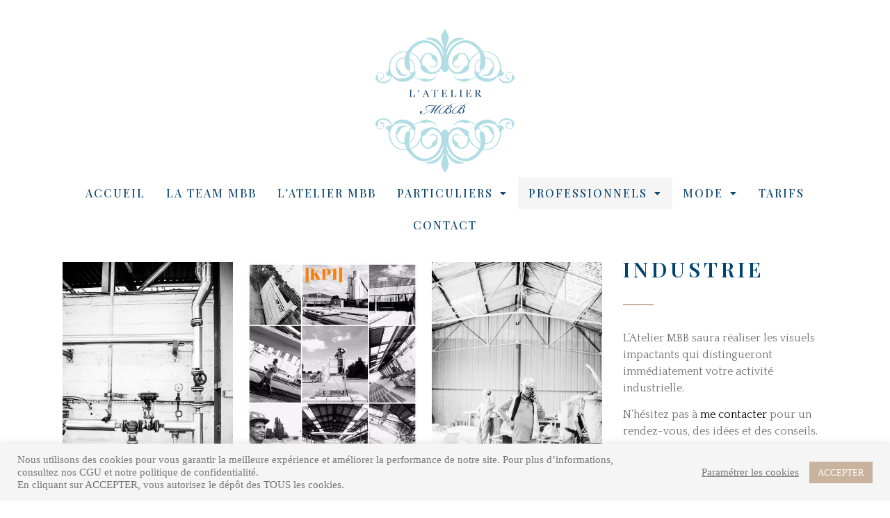

--- FILE ---
content_type: text/html; charset=UTF-8
request_url: https://www.lateliermbb.com/industrie/
body_size: 19282
content:
<!doctype html>
<html dir="ltr" lang="fr-FR" prefix="og: https://ogp.me/ns#">
<head>
	<meta charset="UTF-8">
		<meta name="viewport" content="width=device-width, initial-scale=1">
	<link rel="profile" href="http://gmpg.org/xfn/11">
	<title>Industrie • L'Atelier MBB - Photographe sur Rouen, Paris &amp; Deauville</title>

		<!-- All in One SEO 4.9.3 - aioseo.com -->
	<meta name="description" content="Maéva François, Photographe Publicitaire à L&#039;Atelier MBB est une photographe tout-terrain sur Rouen &amp; Paris, et shoote également les industries et les ouvriers." />
	<meta name="robots" content="max-image-preview:large" />
	<link rel="canonical" href="https://www.lateliermbb.com/industrie/" />
	<meta name="generator" content="All in One SEO (AIOSEO) 4.9.3" />
		<meta property="og:locale" content="fr_FR" />
		<meta property="og:site_name" content="L&#039;Atelier MBB - Photographe sur Rouen, Paris &amp; Deauville • Photographe Créateur &amp; Photographe Publicitaire à Rouen" />
		<meta property="og:type" content="article" />
		<meta property="og:title" content="Industrie • L&#039;Atelier MBB - Photographe sur Rouen, Paris &amp; Deauville" />
		<meta property="og:description" content="Maéva François, Photographe Publicitaire à L&#039;Atelier MBB est une photographe tout-terrain sur Rouen &amp; Paris, et shoote également les industries et les ouvriers." />
		<meta property="og:url" content="https://www.lateliermbb.com/industrie/" />
		<meta property="og:image" content="https://www.lateliermbb.com/wp-content/uploads/2021/04/logo-lateliermbb.png" />
		<meta property="og:image:secure_url" content="https://www.lateliermbb.com/wp-content/uploads/2021/04/logo-lateliermbb.png" />
		<meta property="article:published_time" content="2021-05-25T20:28:40+00:00" />
		<meta property="article:modified_time" content="2024-07-17T16:54:21+00:00" />
		<meta property="article:publisher" content="https://www.facebook.com/MarryBellyBabyPhotography" />
		<meta property="article:author" content="Capucine" />
		<meta name="twitter:card" content="summary" />
		<meta name="twitter:title" content="Industrie • L&#039;Atelier MBB - Photographe sur Rouen, Paris &amp; Deauville" />
		<meta name="twitter:description" content="Maéva François, Photographe Publicitaire à L&#039;Atelier MBB est une photographe tout-terrain sur Rouen &amp; Paris, et shoote également les industries et les ouvriers." />
		<meta name="twitter:image" content="https://www.lateliermbb.com/wp-content/uploads/2021/04/logo-lateliermbb.png" />
		<script type="application/ld+json" class="aioseo-schema">
			{"@context":"https:\/\/schema.org","@graph":[{"@type":"BreadcrumbList","@id":"https:\/\/www.lateliermbb.com\/industrie\/#breadcrumblist","itemListElement":[{"@type":"ListItem","@id":"https:\/\/www.lateliermbb.com#listItem","position":1,"name":"Accueil","item":"https:\/\/www.lateliermbb.com","nextItem":{"@type":"ListItem","@id":"https:\/\/www.lateliermbb.com\/industrie\/#listItem","name":"Industrie"}},{"@type":"ListItem","@id":"https:\/\/www.lateliermbb.com\/industrie\/#listItem","position":2,"name":"Industrie","previousItem":{"@type":"ListItem","@id":"https:\/\/www.lateliermbb.com#listItem","name":"Accueil"}}]},{"@type":"Organization","@id":"https:\/\/www.lateliermbb.com\/#organization","name":"L'Atelier MBB","description":"Photographe Cr\u00e9ateur & Photographe Publicitaire \u00e0 Rouen","url":"https:\/\/www.lateliermbb.com\/","telephone":"+33276005136","logo":{"@type":"ImageObject","url":"https:\/\/www.lateliermbb.com\/wp-content\/uploads\/2021\/04\/logo-lateliermbb.png","@id":"https:\/\/www.lateliermbb.com\/industrie\/#organizationLogo","width":2560,"height":2638,"caption":"Logo du site web L'Atelier MBB"},"image":{"@id":"https:\/\/www.lateliermbb.com\/industrie\/#organizationLogo"},"sameAs":["https:\/\/www.facebook.com\/MarryBellyBabyPhotography","https:\/\/www.instagram.com\/maevambb_life\/","https:\/\/www.pinterest.fr\/marrybellybaby\/","https:\/\/fr.linkedin.com\/in\/maeva-francois-lateliermbb"]},{"@type":"WebPage","@id":"https:\/\/www.lateliermbb.com\/industrie\/#webpage","url":"https:\/\/www.lateliermbb.com\/industrie\/","name":"Industrie \u2022 L'Atelier MBB - Photographe sur Rouen, Paris & Deauville","description":"Ma\u00e9va Fran\u00e7ois, Photographe Publicitaire \u00e0 L'Atelier MBB est une photographe tout-terrain sur Rouen & Paris, et shoote \u00e9galement les industries et les ouvriers.","inLanguage":"fr-FR","isPartOf":{"@id":"https:\/\/www.lateliermbb.com\/#website"},"breadcrumb":{"@id":"https:\/\/www.lateliermbb.com\/industrie\/#breadcrumblist"},"datePublished":"2021-05-25T20:28:40+00:00","dateModified":"2024-07-17T16:54:21+00:00"},{"@type":"WebSite","@id":"https:\/\/www.lateliermbb.com\/#website","url":"https:\/\/www.lateliermbb.com\/","name":"L'Atelier MBB - Photographe sur Rouen, Paris & Deauville","description":"Photographe Cr\u00e9ateur & Photographe Publicitaire \u00e0 Rouen","inLanguage":"fr-FR","publisher":{"@id":"https:\/\/www.lateliermbb.com\/#organization"}}]}
		</script>
		<!-- All in One SEO -->

<link rel='dns-prefetch' href='//www.lateliermbb.com' />
<link rel='dns-prefetch' href='//www.googletagmanager.com' />
<link rel="alternate" type="application/rss+xml" title="L&#039;Atelier MBB - Photographe sur Rouen, Paris &amp; Deauville &raquo; Flux" href="https://www.lateliermbb.com/feed/" />
<link rel="alternate" type="application/rss+xml" title="L&#039;Atelier MBB - Photographe sur Rouen, Paris &amp; Deauville &raquo; Flux des commentaires" href="https://www.lateliermbb.com/comments/feed/" />
<link rel="alternate" title="oEmbed (JSON)" type="application/json+oembed" href="https://www.lateliermbb.com/wp-json/oembed/1.0/embed?url=https%3A%2F%2Fwww.lateliermbb.com%2Findustrie%2F" />
<link rel="alternate" title="oEmbed (XML)" type="text/xml+oembed" href="https://www.lateliermbb.com/wp-json/oembed/1.0/embed?url=https%3A%2F%2Fwww.lateliermbb.com%2Findustrie%2F&#038;format=xml" />
<style id='wp-img-auto-sizes-contain-inline-css' type='text/css'>
img:is([sizes=auto i],[sizes^="auto," i]){contain-intrinsic-size:3000px 1500px}
/*# sourceURL=wp-img-auto-sizes-contain-inline-css */
</style>
<style id='wp-emoji-styles-inline-css' type='text/css'>

	img.wp-smiley, img.emoji {
		display: inline !important;
		border: none !important;
		box-shadow: none !important;
		height: 1em !important;
		width: 1em !important;
		margin: 0 0.07em !important;
		vertical-align: -0.1em !important;
		background: none !important;
		padding: 0 !important;
	}
/*# sourceURL=wp-emoji-styles-inline-css */
</style>
<link rel='stylesheet' id='wp-block-library-css' href='https://www.lateliermbb.com/wp-includes/css/dist/block-library/style.min.css?ver=ecf76b' type='text/css' media='all' />
<style id='global-styles-inline-css' type='text/css'>
:root{--wp--preset--aspect-ratio--square: 1;--wp--preset--aspect-ratio--4-3: 4/3;--wp--preset--aspect-ratio--3-4: 3/4;--wp--preset--aspect-ratio--3-2: 3/2;--wp--preset--aspect-ratio--2-3: 2/3;--wp--preset--aspect-ratio--16-9: 16/9;--wp--preset--aspect-ratio--9-16: 9/16;--wp--preset--color--black: #000000;--wp--preset--color--cyan-bluish-gray: #abb8c3;--wp--preset--color--white: #ffffff;--wp--preset--color--pale-pink: #f78da7;--wp--preset--color--vivid-red: #cf2e2e;--wp--preset--color--luminous-vivid-orange: #ff6900;--wp--preset--color--luminous-vivid-amber: #fcb900;--wp--preset--color--light-green-cyan: #7bdcb5;--wp--preset--color--vivid-green-cyan: #00d084;--wp--preset--color--pale-cyan-blue: #8ed1fc;--wp--preset--color--vivid-cyan-blue: #0693e3;--wp--preset--color--vivid-purple: #9b51e0;--wp--preset--gradient--vivid-cyan-blue-to-vivid-purple: linear-gradient(135deg,rgb(6,147,227) 0%,rgb(155,81,224) 100%);--wp--preset--gradient--light-green-cyan-to-vivid-green-cyan: linear-gradient(135deg,rgb(122,220,180) 0%,rgb(0,208,130) 100%);--wp--preset--gradient--luminous-vivid-amber-to-luminous-vivid-orange: linear-gradient(135deg,rgb(252,185,0) 0%,rgb(255,105,0) 100%);--wp--preset--gradient--luminous-vivid-orange-to-vivid-red: linear-gradient(135deg,rgb(255,105,0) 0%,rgb(207,46,46) 100%);--wp--preset--gradient--very-light-gray-to-cyan-bluish-gray: linear-gradient(135deg,rgb(238,238,238) 0%,rgb(169,184,195) 100%);--wp--preset--gradient--cool-to-warm-spectrum: linear-gradient(135deg,rgb(74,234,220) 0%,rgb(151,120,209) 20%,rgb(207,42,186) 40%,rgb(238,44,130) 60%,rgb(251,105,98) 80%,rgb(254,248,76) 100%);--wp--preset--gradient--blush-light-purple: linear-gradient(135deg,rgb(255,206,236) 0%,rgb(152,150,240) 100%);--wp--preset--gradient--blush-bordeaux: linear-gradient(135deg,rgb(254,205,165) 0%,rgb(254,45,45) 50%,rgb(107,0,62) 100%);--wp--preset--gradient--luminous-dusk: linear-gradient(135deg,rgb(255,203,112) 0%,rgb(199,81,192) 50%,rgb(65,88,208) 100%);--wp--preset--gradient--pale-ocean: linear-gradient(135deg,rgb(255,245,203) 0%,rgb(182,227,212) 50%,rgb(51,167,181) 100%);--wp--preset--gradient--electric-grass: linear-gradient(135deg,rgb(202,248,128) 0%,rgb(113,206,126) 100%);--wp--preset--gradient--midnight: linear-gradient(135deg,rgb(2,3,129) 0%,rgb(40,116,252) 100%);--wp--preset--font-size--small: 13px;--wp--preset--font-size--medium: 20px;--wp--preset--font-size--large: 36px;--wp--preset--font-size--x-large: 42px;--wp--preset--spacing--20: 0.44rem;--wp--preset--spacing--30: 0.67rem;--wp--preset--spacing--40: 1rem;--wp--preset--spacing--50: 1.5rem;--wp--preset--spacing--60: 2.25rem;--wp--preset--spacing--70: 3.38rem;--wp--preset--spacing--80: 5.06rem;--wp--preset--shadow--natural: 6px 6px 9px rgba(0, 0, 0, 0.2);--wp--preset--shadow--deep: 12px 12px 50px rgba(0, 0, 0, 0.4);--wp--preset--shadow--sharp: 6px 6px 0px rgba(0, 0, 0, 0.2);--wp--preset--shadow--outlined: 6px 6px 0px -3px rgb(255, 255, 255), 6px 6px rgb(0, 0, 0);--wp--preset--shadow--crisp: 6px 6px 0px rgb(0, 0, 0);}:where(.is-layout-flex){gap: 0.5em;}:where(.is-layout-grid){gap: 0.5em;}body .is-layout-flex{display: flex;}.is-layout-flex{flex-wrap: wrap;align-items: center;}.is-layout-flex > :is(*, div){margin: 0;}body .is-layout-grid{display: grid;}.is-layout-grid > :is(*, div){margin: 0;}:where(.wp-block-columns.is-layout-flex){gap: 2em;}:where(.wp-block-columns.is-layout-grid){gap: 2em;}:where(.wp-block-post-template.is-layout-flex){gap: 1.25em;}:where(.wp-block-post-template.is-layout-grid){gap: 1.25em;}.has-black-color{color: var(--wp--preset--color--black) !important;}.has-cyan-bluish-gray-color{color: var(--wp--preset--color--cyan-bluish-gray) !important;}.has-white-color{color: var(--wp--preset--color--white) !important;}.has-pale-pink-color{color: var(--wp--preset--color--pale-pink) !important;}.has-vivid-red-color{color: var(--wp--preset--color--vivid-red) !important;}.has-luminous-vivid-orange-color{color: var(--wp--preset--color--luminous-vivid-orange) !important;}.has-luminous-vivid-amber-color{color: var(--wp--preset--color--luminous-vivid-amber) !important;}.has-light-green-cyan-color{color: var(--wp--preset--color--light-green-cyan) !important;}.has-vivid-green-cyan-color{color: var(--wp--preset--color--vivid-green-cyan) !important;}.has-pale-cyan-blue-color{color: var(--wp--preset--color--pale-cyan-blue) !important;}.has-vivid-cyan-blue-color{color: var(--wp--preset--color--vivid-cyan-blue) !important;}.has-vivid-purple-color{color: var(--wp--preset--color--vivid-purple) !important;}.has-black-background-color{background-color: var(--wp--preset--color--black) !important;}.has-cyan-bluish-gray-background-color{background-color: var(--wp--preset--color--cyan-bluish-gray) !important;}.has-white-background-color{background-color: var(--wp--preset--color--white) !important;}.has-pale-pink-background-color{background-color: var(--wp--preset--color--pale-pink) !important;}.has-vivid-red-background-color{background-color: var(--wp--preset--color--vivid-red) !important;}.has-luminous-vivid-orange-background-color{background-color: var(--wp--preset--color--luminous-vivid-orange) !important;}.has-luminous-vivid-amber-background-color{background-color: var(--wp--preset--color--luminous-vivid-amber) !important;}.has-light-green-cyan-background-color{background-color: var(--wp--preset--color--light-green-cyan) !important;}.has-vivid-green-cyan-background-color{background-color: var(--wp--preset--color--vivid-green-cyan) !important;}.has-pale-cyan-blue-background-color{background-color: var(--wp--preset--color--pale-cyan-blue) !important;}.has-vivid-cyan-blue-background-color{background-color: var(--wp--preset--color--vivid-cyan-blue) !important;}.has-vivid-purple-background-color{background-color: var(--wp--preset--color--vivid-purple) !important;}.has-black-border-color{border-color: var(--wp--preset--color--black) !important;}.has-cyan-bluish-gray-border-color{border-color: var(--wp--preset--color--cyan-bluish-gray) !important;}.has-white-border-color{border-color: var(--wp--preset--color--white) !important;}.has-pale-pink-border-color{border-color: var(--wp--preset--color--pale-pink) !important;}.has-vivid-red-border-color{border-color: var(--wp--preset--color--vivid-red) !important;}.has-luminous-vivid-orange-border-color{border-color: var(--wp--preset--color--luminous-vivid-orange) !important;}.has-luminous-vivid-amber-border-color{border-color: var(--wp--preset--color--luminous-vivid-amber) !important;}.has-light-green-cyan-border-color{border-color: var(--wp--preset--color--light-green-cyan) !important;}.has-vivid-green-cyan-border-color{border-color: var(--wp--preset--color--vivid-green-cyan) !important;}.has-pale-cyan-blue-border-color{border-color: var(--wp--preset--color--pale-cyan-blue) !important;}.has-vivid-cyan-blue-border-color{border-color: var(--wp--preset--color--vivid-cyan-blue) !important;}.has-vivid-purple-border-color{border-color: var(--wp--preset--color--vivid-purple) !important;}.has-vivid-cyan-blue-to-vivid-purple-gradient-background{background: var(--wp--preset--gradient--vivid-cyan-blue-to-vivid-purple) !important;}.has-light-green-cyan-to-vivid-green-cyan-gradient-background{background: var(--wp--preset--gradient--light-green-cyan-to-vivid-green-cyan) !important;}.has-luminous-vivid-amber-to-luminous-vivid-orange-gradient-background{background: var(--wp--preset--gradient--luminous-vivid-amber-to-luminous-vivid-orange) !important;}.has-luminous-vivid-orange-to-vivid-red-gradient-background{background: var(--wp--preset--gradient--luminous-vivid-orange-to-vivid-red) !important;}.has-very-light-gray-to-cyan-bluish-gray-gradient-background{background: var(--wp--preset--gradient--very-light-gray-to-cyan-bluish-gray) !important;}.has-cool-to-warm-spectrum-gradient-background{background: var(--wp--preset--gradient--cool-to-warm-spectrum) !important;}.has-blush-light-purple-gradient-background{background: var(--wp--preset--gradient--blush-light-purple) !important;}.has-blush-bordeaux-gradient-background{background: var(--wp--preset--gradient--blush-bordeaux) !important;}.has-luminous-dusk-gradient-background{background: var(--wp--preset--gradient--luminous-dusk) !important;}.has-pale-ocean-gradient-background{background: var(--wp--preset--gradient--pale-ocean) !important;}.has-electric-grass-gradient-background{background: var(--wp--preset--gradient--electric-grass) !important;}.has-midnight-gradient-background{background: var(--wp--preset--gradient--midnight) !important;}.has-small-font-size{font-size: var(--wp--preset--font-size--small) !important;}.has-medium-font-size{font-size: var(--wp--preset--font-size--medium) !important;}.has-large-font-size{font-size: var(--wp--preset--font-size--large) !important;}.has-x-large-font-size{font-size: var(--wp--preset--font-size--x-large) !important;}
/*# sourceURL=global-styles-inline-css */
</style>

<style id='classic-theme-styles-inline-css' type='text/css'>
/*! This file is auto-generated */
.wp-block-button__link{color:#fff;background-color:#32373c;border-radius:9999px;box-shadow:none;text-decoration:none;padding:calc(.667em + 2px) calc(1.333em + 2px);font-size:1.125em}.wp-block-file__button{background:#32373c;color:#fff;text-decoration:none}
/*# sourceURL=/wp-includes/css/classic-themes.min.css */
</style>
<link rel='stylesheet' id='contact-form-7-css' href='https://www.lateliermbb.com/wp-content/plugins/contact-form-7/includes/css/styles.css?ver=6.1.4' type='text/css' media='all' />
<link rel='stylesheet' id='cookie-law-info-css' href='https://www.lateliermbb.com/wp-content/plugins/cookie-law-info/legacy/public/css/cookie-law-info-public.css?ver=3.3.9.1' type='text/css' media='all' />
<link rel='stylesheet' id='cookie-law-info-gdpr-css' href='https://www.lateliermbb.com/wp-content/plugins/cookie-law-info/legacy/public/css/cookie-law-info-gdpr.css?ver=3.3.9.1' type='text/css' media='all' />
<link rel='stylesheet' id='hfe-style-css' href='https://www.lateliermbb.com/wp-content/plugins/header-footer-elementor/assets/css/header-footer-elementor.css?ver=1.6.13' type='text/css' media='all' />
<link rel='stylesheet' id='elementor-icons-css' href='https://www.lateliermbb.com/wp-content/plugins/elementor/assets/lib/eicons/css/elementor-icons.min.css?ver=5.17.0' type='text/css' media='all' />
<link rel='stylesheet' id='elementor-frontend-css' href='https://www.lateliermbb.com/wp-content/plugins/elementor/assets/css/frontend.min.css?ver=3.10.0' type='text/css' media='all' />
<link rel='stylesheet' id='elementor-post-6-css' href='https://www.lateliermbb.com/wp-content/uploads/elementor/css/post-6.css?ver=1655052194' type='text/css' media='all' />
<link rel='stylesheet' id='eihe-front-style-css' href='https://www.lateliermbb.com/wp-content/plugins/image-hover-effects-addon-for-elementor/assets/style.min.css?ver=1.4.4' type='text/css' media='all' />
<link rel='stylesheet' id='elementor-global-css' href='https://www.lateliermbb.com/wp-content/uploads/elementor/css/global.css?ver=1655052194' type='text/css' media='all' />
<link rel='stylesheet' id='elementor-post-1043-css' href='https://www.lateliermbb.com/wp-content/uploads/elementor/css/post-1043.css?ver=1721235526' type='text/css' media='all' />
<link rel='stylesheet' id='hfe-widgets-style-css' href='https://www.lateliermbb.com/wp-content/plugins/header-footer-elementor/inc/widgets-css/frontend.css?ver=1.6.13' type='text/css' media='all' />
<link rel='stylesheet' id='grw-public-main-css-css' href='https://www.lateliermbb.com/wp-content/plugins/widget-google-reviews/assets/css/public-main.css?ver=ecf76b.2' type='text/css' media='all' />
<link rel='stylesheet' id='hello-elementor-css' href='https://www.lateliermbb.com/wp-content/themes/hello-elementor/style.min.css?ver=2.3.1' type='text/css' media='all' />
<link rel='stylesheet' id='hello-elementor-theme-style-css' href='https://www.lateliermbb.com/wp-content/themes/hello-elementor/theme.min.css?ver=2.3.1' type='text/css' media='all' />
<link rel='stylesheet' id='google-fonts-1-css' href='https://fonts.googleapis.com/css?family=Roboto%3A100%2C100italic%2C200%2C200italic%2C300%2C300italic%2C400%2C400italic%2C500%2C500italic%2C600%2C600italic%2C700%2C700italic%2C800%2C800italic%2C900%2C900italic%7CRoboto+Slab%3A100%2C100italic%2C200%2C200italic%2C300%2C300italic%2C400%2C400italic%2C500%2C500italic%2C600%2C600italic%2C700%2C700italic%2C800%2C800italic%2C900%2C900italic%7CPlayfair+Display%3A100%2C100italic%2C200%2C200italic%2C300%2C300italic%2C400%2C400italic%2C500%2C500italic%2C600%2C600italic%2C700%2C700italic%2C800%2C800italic%2C900%2C900italic%7CQuattrocento%3A100%2C100italic%2C200%2C200italic%2C300%2C300italic%2C400%2C400italic%2C500%2C500italic%2C600%2C600italic%2C700%2C700italic%2C800%2C800italic%2C900%2C900italic%7CQuicksand%3A100%2C100italic%2C200%2C200italic%2C300%2C300italic%2C400%2C400italic%2C500%2C500italic%2C600%2C600italic%2C700%2C700italic%2C800%2C800italic%2C900%2C900italic&#038;display=auto&#038;ver=ecf76b' type='text/css' media='all' />
<link rel='stylesheet' id='elementor-icons-shared-0-css' href='https://www.lateliermbb.com/wp-content/plugins/elementor/assets/lib/font-awesome/css/fontawesome.min.css?ver=5.15.3' type='text/css' media='all' />
<link rel='stylesheet' id='elementor-icons-fa-solid-css' href='https://www.lateliermbb.com/wp-content/plugins/elementor/assets/lib/font-awesome/css/solid.min.css?ver=5.15.3' type='text/css' media='all' />
<link rel='stylesheet' id='elementor-icons-fa-brands-css' href='https://www.lateliermbb.com/wp-content/plugins/elementor/assets/lib/font-awesome/css/brands.min.css?ver=5.15.3' type='text/css' media='all' />
<link rel="preconnect" href="https://fonts.gstatic.com/" crossorigin><script type="text/javascript" src="https://www.lateliermbb.com/wp-includes/js/jquery/jquery.min.js?ver=3.7.1" id="jquery-core-js"></script>
<script type="text/javascript" src="https://www.lateliermbb.com/wp-includes/js/jquery/jquery-migrate.min.js?ver=3.4.1" id="jquery-migrate-js"></script>
<script type="text/javascript" id="cookie-law-info-js-extra">
/* <![CDATA[ */
var Cli_Data = {"nn_cookie_ids":[],"cookielist":[],"non_necessary_cookies":[],"ccpaEnabled":"","ccpaRegionBased":"","ccpaBarEnabled":"","strictlyEnabled":["necessary","obligatoire"],"ccpaType":"gdpr","js_blocking":"1","custom_integration":"","triggerDomRefresh":"","secure_cookies":""};
var cli_cookiebar_settings = {"animate_speed_hide":"500","animate_speed_show":"500","background":"#f5f5f5","border":"#b1a6a6c2","border_on":"","button_1_button_colour":"#c8b39e","button_1_button_hover":"#a08f7e","button_1_link_colour":"#fff","button_1_as_button":"1","button_1_new_win":"1","button_2_button_colour":"#333","button_2_button_hover":"#292929","button_2_link_colour":"#757575","button_2_as_button":"","button_2_hidebar":"","button_3_button_colour":"#2a2b64","button_3_button_hover":"#222250","button_3_link_colour":"#f5f5f5","button_3_as_button":"1","button_3_new_win":"","button_4_button_colour":"#000","button_4_button_hover":"#000000","button_4_link_colour":"#757575","button_4_as_button":"","button_7_button_colour":"#b0e0e8","button_7_button_hover":"#8db3ba","button_7_link_colour":"#f5f5f5","button_7_as_button":"1","button_7_new_win":"1","font_family":"Georgia, Times New Roman, Times, serif","header_fix":"","notify_animate_hide":"1","notify_animate_show":"","notify_div_id":"#cookie-law-info-bar","notify_position_horizontal":"right","notify_position_vertical":"bottom","scroll_close":"","scroll_close_reload":"","accept_close_reload":"","reject_close_reload":"","showagain_tab":"","showagain_background":"#fff","showagain_border":"#000","showagain_div_id":"#cookie-law-info-again","showagain_x_position":"100px","text":"#757575","show_once_yn":"","show_once":"10000","logging_on":"","as_popup":"","popup_overlay":"1","bar_heading_text":"","cookie_bar_as":"banner","popup_showagain_position":"bottom-right","widget_position":"right"};
var log_object = {"ajax_url":"https://www.lateliermbb.com/wp-admin/admin-ajax.php"};
//# sourceURL=cookie-law-info-js-extra
/* ]]> */
</script>
<script type="text/javascript" src="https://www.lateliermbb.com/wp-content/plugins/cookie-law-info/legacy/public/js/cookie-law-info-public.js?ver=3.3.9.1" id="cookie-law-info-js"></script>
<script type="text/javascript" defer="defer" src="https://www.lateliermbb.com/wp-content/plugins/widget-google-reviews/assets/js/public-main.js?ver=ecf76b.2" id="grw-public-main-js-js"></script>
<link rel="https://api.w.org/" href="https://www.lateliermbb.com/wp-json/" /><link rel="alternate" title="JSON" type="application/json" href="https://www.lateliermbb.com/wp-json/wp/v2/pages/1043" /><link rel="EditURI" type="application/rsd+xml" title="RSD" href="https://www.lateliermbb.com/xmlrpc.php?rsd" />

<link rel='shortlink' href='https://www.lateliermbb.com/?p=1043' />
<meta name="generator" content="Site Kit by Google 1.170.0" /><link rel="icon" href="https://www.lateliermbb.com/wp-content/uploads/2021/04/favicon.ico" sizes="32x32" />
<link rel="icon" href="https://www.lateliermbb.com/wp-content/uploads/2021/04/favicon.ico" sizes="192x192" />
<link rel="apple-touch-icon" href="https://www.lateliermbb.com/wp-content/uploads/2021/04/favicon.ico" />
<meta name="msapplication-TileImage" content="https://www.lateliermbb.com/wp-content/uploads/2021/04/favicon.ico" />
		<style type="text/css" id="wp-custom-css">
			/* Début réglages généraux */

body ::selection {
 color: #fff;
 background: #c8b39e;
 }

/* Couleur des liens */

a{
	color: black;
}

a:hover{
	color: #104873;
}

#logoLateliermbb{
	width: 200px !important;
	margin : auto;
}

/* Logo principal masqué visuellement */


.site-branding{
	display:none;
}

/* Fin réglages généraux */

/* Début Personnalisation Page L'Atelier MBB */

.aquarelle {
   padding-top: 10;
	 padding-left: 0;
	 padding-right: 0;
}

/* Fin Personnalisation Page L'Atelier MBB */

/* Début Personnalisation du Formulaire de la page Contact */


/* Alignement de la checkbox du type client */

.wpcf7-list-item.last{
	margin-left: 20px;
}

/* Customisation des libellés */

form.wpcf7-form.init label{
	font-family: "Quicksand", Sans-serif;
	color: #737373;
}


/* Réglage des marges des champs */

.wpcf7-form.init input, .wpcf7-form-control.wpcf7-textarea{
	margin: 15px 0 10px 0;
}

/* Design du bouton envoi */

input.wpcf7-form-control.wpcf7-submit{
	background-color: #c8b39e;
	color: #F5F5F5;
	border: none;
	font-family: "Playfair Display", Sans-serif;
  font-size: 15px;
  font-weight: bold;
  text-transform: uppercase;
  letter-spacing: 3px;
	padding: 17px 32px;
	width: auto;
}

/* Design au survol du bouton envoi */

input.wpcf7-form-control.wpcf7-submit:hover{
	background-color: #000000;
}

/* Alignement de la checkbox */

span.wpcf7-list-item{
	margin-left: 0;
}

/* Fin Personnalisation du Formulaire de la page Contact */

/* Début Personnalisation Fenêtre Paramétrer les Cookies */

/* Couleur du bouton */

.cli-tab-footer .wt-cli-privacy-accept-btn {
	background-color: #c8b39e;
}

/* Couleur du bouton slide */

.cli-switch input:checked + .cli-slider{
	background-color: #b0e0e8;	
}

/* Couleur du bouton fermer la fenêtre */

[type=button]:focus, [type=button]:hover, [type=submit]:focus, [type=submit]:hover, button:focus, button:hover{
	background-color: #104873;
}

/* Fin Personnalisation Fenêtre Paramétrer les Cookies */

/* Début Personnalisation FAQ */

/* Couleur titre accordéon */

.elementor-kit-6 {
    --e-global-color-primary: #104873;
    --e-global-color-accent: #c8b39e;
}

/* Typo titre accordéon */

.elementor-kit-6 {
    --e-global-typography-primary-font-family: "Playfair Display", Sans-serif;;
	--e-global-typography-text-font-family: "Playfair Display", Sans-serif;;

/* Fin Personnalisation FAQ */

/* Début Personnalisation marges formulaire sur Mobile */

@media screen and (max-width: 767px){
.elementor-column.elementor-col-50.elementor-top-column.elementor-element.elementor-element-b0b91ec{
	margin-left: -60px;
}
	}

/* Fin Personnalisation marges formulaire sur Mobile */
		</style>
		<link rel='stylesheet' id='cookie-law-info-table-css' href='https://www.lateliermbb.com/wp-content/plugins/cookie-law-info/legacy/public/css/cookie-law-info-table.css?ver=3.3.9.1' type='text/css' media='all' />
<link rel='stylesheet' id='e-animations-css' href='https://www.lateliermbb.com/wp-content/plugins/elementor/assets/lib/animations/animations.min.css?ver=3.10.0' type='text/css' media='all' />
</head>
<body class="wp-singular page-template-default page page-id-1043 wp-custom-logo wp-theme-hello-elementor ehf-template-hello-elementor ehf-stylesheet-hello-elementor elementor-default elementor-kit-6 elementor-page elementor-page-1043">

<header class="site-header" role="banner">

	<div class="site-branding">
		<a href="https://www.lateliermbb.com/" class="custom-logo-link" rel="home"><img width="2560" height="2638" src="https://www.lateliermbb.com/wp-content/uploads/2021/04/logo-lateliermbb.png" class="custom-logo" alt="Logo du site web L&#039;Atelier MBB" decoding="async" fetchpriority="high" srcset="https://www.lateliermbb.com/wp-content/uploads/2021/04/logo-lateliermbb.png 2560w, https://www.lateliermbb.com/wp-content/uploads/2021/04/logo-lateliermbb-291x300.png 291w, https://www.lateliermbb.com/wp-content/uploads/2021/04/logo-lateliermbb-994x1024.png 994w, https://www.lateliermbb.com/wp-content/uploads/2021/04/logo-lateliermbb-768x791.png 768w, https://www.lateliermbb.com/wp-content/uploads/2021/04/logo-lateliermbb-1491x1536.png 1491w, https://www.lateliermbb.com/wp-content/uploads/2021/04/logo-lateliermbb-1988x2048.png 1988w" sizes="(max-width: 2560px) 100vw, 2560px" /></a>	</div>

	</header>

<main class="site-main post-1043 page type-page status-publish hentry" role="main">
		<div class="page-content">
				<div data-elementor-type="wp-page" data-elementor-id="1043" class="elementor elementor-1043">
									<header class="elementor-section elementor-top-section elementor-element elementor-element-1dc95d7 elementor-section-boxed elementor-section-height-default elementor-section-height-default" data-id="1dc95d7" data-element_type="section">
						<div class="elementor-container elementor-column-gap-default">
					<header class="elementor-column elementor-col-100 elementor-top-column elementor-element elementor-element-d860ac7" data-id="d860ac7" data-element_type="column">
			<div class="elementor-widget-wrap elementor-element-populated">
								<div class="elementor-element elementor-element-32d74be elementor-widget elementor-widget-site-logo" data-id="32d74be" data-element_type="widget" id="logoLateliermbb" data-settings="{&quot;align&quot;:&quot;center&quot;,&quot;width&quot;:{&quot;unit&quot;:&quot;%&quot;,&quot;size&quot;:&quot;&quot;,&quot;sizes&quot;:[]},&quot;width_tablet&quot;:{&quot;unit&quot;:&quot;%&quot;,&quot;size&quot;:&quot;&quot;,&quot;sizes&quot;:[]},&quot;width_mobile&quot;:{&quot;unit&quot;:&quot;%&quot;,&quot;size&quot;:&quot;&quot;,&quot;sizes&quot;:[]},&quot;space&quot;:{&quot;unit&quot;:&quot;%&quot;,&quot;size&quot;:&quot;&quot;,&quot;sizes&quot;:[]},&quot;space_tablet&quot;:{&quot;unit&quot;:&quot;%&quot;,&quot;size&quot;:&quot;&quot;,&quot;sizes&quot;:[]},&quot;space_mobile&quot;:{&quot;unit&quot;:&quot;%&quot;,&quot;size&quot;:&quot;&quot;,&quot;sizes&quot;:[]},&quot;image_border_radius&quot;:{&quot;unit&quot;:&quot;px&quot;,&quot;top&quot;:&quot;&quot;,&quot;right&quot;:&quot;&quot;,&quot;bottom&quot;:&quot;&quot;,&quot;left&quot;:&quot;&quot;,&quot;isLinked&quot;:true},&quot;image_border_radius_tablet&quot;:{&quot;unit&quot;:&quot;px&quot;,&quot;top&quot;:&quot;&quot;,&quot;right&quot;:&quot;&quot;,&quot;bottom&quot;:&quot;&quot;,&quot;left&quot;:&quot;&quot;,&quot;isLinked&quot;:true},&quot;image_border_radius_mobile&quot;:{&quot;unit&quot;:&quot;px&quot;,&quot;top&quot;:&quot;&quot;,&quot;right&quot;:&quot;&quot;,&quot;bottom&quot;:&quot;&quot;,&quot;left&quot;:&quot;&quot;,&quot;isLinked&quot;:true},&quot;caption_padding&quot;:{&quot;unit&quot;:&quot;px&quot;,&quot;top&quot;:&quot;&quot;,&quot;right&quot;:&quot;&quot;,&quot;bottom&quot;:&quot;&quot;,&quot;left&quot;:&quot;&quot;,&quot;isLinked&quot;:true},&quot;caption_padding_tablet&quot;:{&quot;unit&quot;:&quot;px&quot;,&quot;top&quot;:&quot;&quot;,&quot;right&quot;:&quot;&quot;,&quot;bottom&quot;:&quot;&quot;,&quot;left&quot;:&quot;&quot;,&quot;isLinked&quot;:true},&quot;caption_padding_mobile&quot;:{&quot;unit&quot;:&quot;px&quot;,&quot;top&quot;:&quot;&quot;,&quot;right&quot;:&quot;&quot;,&quot;bottom&quot;:&quot;&quot;,&quot;left&quot;:&quot;&quot;,&quot;isLinked&quot;:true},&quot;caption_space&quot;:{&quot;unit&quot;:&quot;px&quot;,&quot;size&quot;:0,&quot;sizes&quot;:[]},&quot;caption_space_tablet&quot;:{&quot;unit&quot;:&quot;px&quot;,&quot;size&quot;:&quot;&quot;,&quot;sizes&quot;:[]},&quot;caption_space_mobile&quot;:{&quot;unit&quot;:&quot;px&quot;,&quot;size&quot;:&quot;&quot;,&quot;sizes&quot;:[]}}" data-widget_type="site-logo.default">
				<div class="elementor-widget-container">
					<div class="hfe-site-logo">
									<div class="hfe-site-logo-set">           
				<div class="hfe-site-logo-container">
					<img decoding="async" class="hfe-site-logo-img elementor-animation-"  src="https://www.lateliermbb.com/wp-content/uploads/2021/04/logo-lateliermbb.png" alt="Logo du site web L&#039;Atelier MBB"/>
				</div>
			</div>
						</div>  
					</div>
				</div>
				<div class="elementor-element elementor-element-401cedf hfe-nav-menu__align-center hfe-submenu-icon-classic hfe-nav-menu__breakpoint-mobile hfe-submenu-animation-none hfe-link-redirect-child elementor-widget elementor-widget-navigation-menu" data-id="401cedf" data-element_type="widget" data-settings="{&quot;padding_horizontal_menu_item_mobile&quot;:{&quot;unit&quot;:&quot;px&quot;,&quot;size&quot;:25,&quot;sizes&quot;:[]},&quot;menu_row_space_mobile&quot;:{&quot;unit&quot;:&quot;px&quot;,&quot;size&quot;:10,&quot;sizes&quot;:[]},&quot;padding_vertical_dropdown_item_mobile&quot;:{&quot;unit&quot;:&quot;px&quot;,&quot;size&quot;:15,&quot;sizes&quot;:[]},&quot;_animation_mobile&quot;:&quot;none&quot;,&quot;padding_horizontal_menu_item&quot;:{&quot;unit&quot;:&quot;px&quot;,&quot;size&quot;:15,&quot;sizes&quot;:[]},&quot;padding_horizontal_menu_item_tablet&quot;:{&quot;unit&quot;:&quot;px&quot;,&quot;size&quot;:&quot;&quot;,&quot;sizes&quot;:[]},&quot;padding_vertical_menu_item&quot;:{&quot;unit&quot;:&quot;px&quot;,&quot;size&quot;:15,&quot;sizes&quot;:[]},&quot;padding_vertical_menu_item_tablet&quot;:{&quot;unit&quot;:&quot;px&quot;,&quot;size&quot;:&quot;&quot;,&quot;sizes&quot;:[]},&quot;padding_vertical_menu_item_mobile&quot;:{&quot;unit&quot;:&quot;px&quot;,&quot;size&quot;:&quot;&quot;,&quot;sizes&quot;:[]},&quot;menu_space_between&quot;:{&quot;unit&quot;:&quot;px&quot;,&quot;size&quot;:&quot;&quot;,&quot;sizes&quot;:[]},&quot;menu_space_between_tablet&quot;:{&quot;unit&quot;:&quot;px&quot;,&quot;size&quot;:&quot;&quot;,&quot;sizes&quot;:[]},&quot;menu_space_between_mobile&quot;:{&quot;unit&quot;:&quot;px&quot;,&quot;size&quot;:&quot;&quot;,&quot;sizes&quot;:[]},&quot;menu_row_space&quot;:{&quot;unit&quot;:&quot;px&quot;,&quot;size&quot;:&quot;&quot;,&quot;sizes&quot;:[]},&quot;menu_row_space_tablet&quot;:{&quot;unit&quot;:&quot;px&quot;,&quot;size&quot;:&quot;&quot;,&quot;sizes&quot;:[]},&quot;dropdown_border_radius&quot;:{&quot;unit&quot;:&quot;px&quot;,&quot;top&quot;:&quot;&quot;,&quot;right&quot;:&quot;&quot;,&quot;bottom&quot;:&quot;&quot;,&quot;left&quot;:&quot;&quot;,&quot;isLinked&quot;:true},&quot;dropdown_border_radius_tablet&quot;:{&quot;unit&quot;:&quot;px&quot;,&quot;top&quot;:&quot;&quot;,&quot;right&quot;:&quot;&quot;,&quot;bottom&quot;:&quot;&quot;,&quot;left&quot;:&quot;&quot;,&quot;isLinked&quot;:true},&quot;dropdown_border_radius_mobile&quot;:{&quot;unit&quot;:&quot;px&quot;,&quot;top&quot;:&quot;&quot;,&quot;right&quot;:&quot;&quot;,&quot;bottom&quot;:&quot;&quot;,&quot;left&quot;:&quot;&quot;,&quot;isLinked&quot;:true},&quot;width_dropdown_item&quot;:{&quot;unit&quot;:&quot;px&quot;,&quot;size&quot;:&quot;220&quot;,&quot;sizes&quot;:[]},&quot;width_dropdown_item_tablet&quot;:{&quot;unit&quot;:&quot;px&quot;,&quot;size&quot;:&quot;&quot;,&quot;sizes&quot;:[]},&quot;width_dropdown_item_mobile&quot;:{&quot;unit&quot;:&quot;px&quot;,&quot;size&quot;:&quot;&quot;,&quot;sizes&quot;:[]},&quot;padding_horizontal_dropdown_item&quot;:{&quot;unit&quot;:&quot;px&quot;,&quot;size&quot;:&quot;&quot;,&quot;sizes&quot;:[]},&quot;padding_horizontal_dropdown_item_tablet&quot;:{&quot;unit&quot;:&quot;px&quot;,&quot;size&quot;:&quot;&quot;,&quot;sizes&quot;:[]},&quot;padding_horizontal_dropdown_item_mobile&quot;:{&quot;unit&quot;:&quot;px&quot;,&quot;size&quot;:&quot;&quot;,&quot;sizes&quot;:[]},&quot;padding_vertical_dropdown_item&quot;:{&quot;unit&quot;:&quot;px&quot;,&quot;size&quot;:15,&quot;sizes&quot;:[]},&quot;padding_vertical_dropdown_item_tablet&quot;:{&quot;unit&quot;:&quot;px&quot;,&quot;size&quot;:&quot;&quot;,&quot;sizes&quot;:[]},&quot;distance_from_menu&quot;:{&quot;unit&quot;:&quot;px&quot;,&quot;size&quot;:&quot;&quot;,&quot;sizes&quot;:[]},&quot;distance_from_menu_tablet&quot;:{&quot;unit&quot;:&quot;px&quot;,&quot;size&quot;:&quot;&quot;,&quot;sizes&quot;:[]},&quot;distance_from_menu_mobile&quot;:{&quot;unit&quot;:&quot;px&quot;,&quot;size&quot;:&quot;&quot;,&quot;sizes&quot;:[]},&quot;toggle_size&quot;:{&quot;unit&quot;:&quot;px&quot;,&quot;size&quot;:&quot;&quot;,&quot;sizes&quot;:[]},&quot;toggle_size_tablet&quot;:{&quot;unit&quot;:&quot;px&quot;,&quot;size&quot;:&quot;&quot;,&quot;sizes&quot;:[]},&quot;toggle_size_mobile&quot;:{&quot;unit&quot;:&quot;px&quot;,&quot;size&quot;:&quot;&quot;,&quot;sizes&quot;:[]},&quot;toggle_border_width&quot;:{&quot;unit&quot;:&quot;px&quot;,&quot;size&quot;:&quot;&quot;,&quot;sizes&quot;:[]},&quot;toggle_border_width_tablet&quot;:{&quot;unit&quot;:&quot;px&quot;,&quot;size&quot;:&quot;&quot;,&quot;sizes&quot;:[]},&quot;toggle_border_width_mobile&quot;:{&quot;unit&quot;:&quot;px&quot;,&quot;size&quot;:&quot;&quot;,&quot;sizes&quot;:[]},&quot;toggle_border_radius&quot;:{&quot;unit&quot;:&quot;px&quot;,&quot;size&quot;:&quot;&quot;,&quot;sizes&quot;:[]},&quot;toggle_border_radius_tablet&quot;:{&quot;unit&quot;:&quot;px&quot;,&quot;size&quot;:&quot;&quot;,&quot;sizes&quot;:[]},&quot;toggle_border_radius_mobile&quot;:{&quot;unit&quot;:&quot;px&quot;,&quot;size&quot;:&quot;&quot;,&quot;sizes&quot;:[]}}" data-widget_type="navigation-menu.default">
				<div class="elementor-widget-container">
						<div class="hfe-nav-menu hfe-layout-horizontal hfe-nav-menu-layout horizontal hfe-pointer__underline hfe-animation__fade" data-layout="horizontal">
				<div class="hfe-nav-menu__toggle elementor-clickable">
					<div class="hfe-nav-menu-icon">
						<i aria-hidden="true" tabindex="0" class="fas fa-align-justify"></i>					</div>
				</div>
				<nav class="hfe-nav-menu__layout-horizontal hfe-nav-menu__submenu-classic" data-toggle-icon="&lt;i aria-hidden=&quot;true&quot; tabindex=&quot;0&quot; class=&quot;fas fa-align-justify&quot;&gt;&lt;/i&gt;" data-close-icon="&lt;i aria-hidden=&quot;true&quot; tabindex=&quot;0&quot; class=&quot;fas fa-times&quot;&gt;&lt;/i&gt;" data-full-width="yes"><ul id="menu-1-401cedf" class="hfe-nav-menu"><li id="menu-item-20" class="menu-item menu-item-type-custom menu-item-object-custom menu-item-home parent hfe-creative-menu"><a href="https://www.lateliermbb.com/" class = "hfe-menu-item">Accueil</a></li>
<li id="menu-item-156" class="menu-item menu-item-type-custom menu-item-object-custom parent hfe-creative-menu"><a href="https://www.lateliermbb.com/la-team-mbb/" class = "hfe-menu-item">La Team MBB</a></li>
<li id="menu-item-157" class="menu-item menu-item-type-custom menu-item-object-custom parent hfe-creative-menu"><a href="https://www.lateliermbb.com/latelier-mbb/" class = "hfe-menu-item">L&rsquo;Atelier MBB</a></li>
<li id="menu-item-333" class="menu-item menu-item-type-custom menu-item-object-custom menu-item-has-children parent hfe-has-submenu hfe-creative-menu"><div class="hfe-has-submenu-container"><a href="https://www.lateliermbb.com/particuliers/" class = "hfe-menu-item">Particuliers<span class='hfe-menu-toggle sub-arrow hfe-menu-child-0'><i class='fa'></i></span></a></div>
<ul class="sub-menu">
	<li id="menu-item-1015" class="menu-item menu-item-type-post_type menu-item-object-page hfe-creative-menu"><a href="https://www.lateliermbb.com/s-amuser/" class = "hfe-sub-menu-item">S’Amuser</a></li>
	<li id="menu-item-1014" class="menu-item menu-item-type-post_type menu-item-object-page hfe-creative-menu"><a href="https://www.lateliermbb.com/s-aimer/" class = "hfe-sub-menu-item">S’Aimer</a></li>
	<li id="menu-item-1018" class="menu-item menu-item-type-post_type menu-item-object-page hfe-creative-menu"><a href="https://www.lateliermbb.com/s-unir/" class = "hfe-sub-menu-item">S’Unir</a></li>
	<li id="menu-item-1016" class="menu-item menu-item-type-post_type menu-item-object-page hfe-creative-menu"><a href="https://www.lateliermbb.com/s-arrondir/" class = "hfe-sub-menu-item">S’Arrondir</a></li>
	<li id="menu-item-1013" class="menu-item menu-item-type-post_type menu-item-object-page hfe-creative-menu"><a href="https://www.lateliermbb.com/naitre/" class = "hfe-sub-menu-item">Naître</a></li>
	<li id="menu-item-1010" class="menu-item menu-item-type-post_type menu-item-object-page hfe-creative-menu"><a href="https://www.lateliermbb.com/baptiser/" class = "hfe-sub-menu-item">Baptiser</a></li>
	<li id="menu-item-1017" class="menu-item menu-item-type-post_type menu-item-object-page hfe-creative-menu"><a href="https://www.lateliermbb.com/s-eveiller/" class = "hfe-sub-menu-item">S’Éveiller</a></li>
	<li id="menu-item-1022" class="menu-item menu-item-type-post_type menu-item-object-page hfe-creative-menu"><a href="https://www.lateliermbb.com/grandir/" class = "hfe-sub-menu-item">Grandir</a></li>
	<li id="menu-item-1012" class="menu-item menu-item-type-post_type menu-item-object-page hfe-creative-menu"><a href="https://www.lateliermbb.com/entre-freres-et-soeurs/" class = "hfe-sub-menu-item">Entre frères &#038; sœurs</a></li>
	<li id="menu-item-1027" class="menu-item menu-item-type-post_type menu-item-object-page hfe-creative-menu"><a href="https://www.lateliermbb.com/family/" class = "hfe-sub-menu-item">Family</a></li>
	<li id="menu-item-20514" class="menu-item menu-item-type-post_type menu-item-object-page hfe-creative-menu"><a href="https://www.lateliermbb.com/les-chiens-ne-font-pas-des-chats/" class = "hfe-sub-menu-item">Les Chiens ne font pas des Chats</a></li>
	<li id="menu-item-1011" class="menu-item menu-item-type-post_type menu-item-object-page hfe-creative-menu"><a href="https://www.lateliermbb.com/cousinades/" class = "hfe-sub-menu-item">Cousinades</a></li>
	<li id="menu-item-1020" class="menu-item menu-item-type-post_type menu-item-object-page hfe-creative-menu"><a href="https://www.lateliermbb.com/se-retrouver/" class = "hfe-sub-menu-item">Se Retrouver</a></li>
	<li id="menu-item-1028" class="menu-item menu-item-type-post_type menu-item-object-page hfe-creative-menu"><a href="https://www.lateliermbb.com/se-decouvrir/" class = "hfe-sub-menu-item">Se Découvrir</a></li>
	<li id="menu-item-1019" class="menu-item menu-item-type-post_type menu-item-object-page hfe-creative-menu"><a href="https://www.lateliermbb.com/se-mettre-a-nu/" class = "hfe-sub-menu-item">Se Mettre à nu</a></li>
</ul>
</li>
<li id="menu-item-334" class="menu-item menu-item-type-custom menu-item-object-custom current-menu-ancestor current-menu-parent menu-item-has-children parent hfe-has-submenu hfe-creative-menu"><div class="hfe-has-submenu-container"><a href="https://www.lateliermbb.com/professionnels/" class = "hfe-menu-item">Professionnels<span class='hfe-menu-toggle sub-arrow hfe-menu-child-0'><i class='fa'></i></span></a></div>
<ul class="sub-menu">
	<li id="menu-item-1057" class="menu-item menu-item-type-post_type menu-item-object-page hfe-creative-menu"><a href="https://www.lateliermbb.com/publicites-pour-ferrero/" class = "hfe-sub-menu-item">Publicités pour Ferrero</a></li>
	<li id="menu-item-1058" class="menu-item menu-item-type-post_type menu-item-object-page hfe-creative-menu"><a href="https://www.lateliermbb.com/portraits-de-pros/" class = "hfe-sub-menu-item">Portraits de Pros</a></li>
	<li id="menu-item-1059" class="menu-item menu-item-type-post_type menu-item-object-page hfe-creative-menu"><a href="https://www.lateliermbb.com/congres-evenements/" class = "hfe-sub-menu-item">Congrès &#038; Séminaires</a></li>
	<li id="menu-item-20625" class="menu-item menu-item-type-post_type menu-item-object-page hfe-creative-menu"><a href="https://www.lateliermbb.com/events-et-spectacles/" class = "hfe-sub-menu-item">Events &#038; Spectacles</a></li>
	<li id="menu-item-1060" class="menu-item menu-item-type-post_type menu-item-object-page hfe-creative-menu"><a href="https://www.lateliermbb.com/metiers-de-bouche/" class = "hfe-sub-menu-item">Métiers de bouche</a></li>
	<li id="menu-item-1061" class="menu-item menu-item-type-post_type menu-item-object-page hfe-creative-menu"><a href="https://www.lateliermbb.com/mode-accessoires/" class = "hfe-sub-menu-item">Mode &#038; Accessoires</a></li>
	<li id="menu-item-1062" class="menu-item menu-item-type-post_type menu-item-object-page hfe-creative-menu"><a href="https://www.lateliermbb.com/etablissements/" class = "hfe-sub-menu-item">Etablissements</a></li>
	<li id="menu-item-1063" class="menu-item menu-item-type-post_type menu-item-object-page hfe-creative-menu"><a href="https://www.lateliermbb.com/mise-en-valeur-metiers/" class = "hfe-sub-menu-item">Mise en valeur Métiers</a></li>
	<li id="menu-item-1064" class="menu-item menu-item-type-post_type menu-item-object-page current-menu-item page_item page-item-1043 current_page_item hfe-creative-menu"><a href="https://www.lateliermbb.com/industrie/" class = "hfe-sub-menu-item hfe-sub-menu-item-active">Industrie</a></li>
	<li id="menu-item-1065" class="menu-item menu-item-type-post_type menu-item-object-page hfe-creative-menu"><a href="https://www.lateliermbb.com/artisanat/" class = "hfe-sub-menu-item">Artisanat</a></li>
	<li id="menu-item-1066" class="menu-item menu-item-type-post_type menu-item-object-page hfe-creative-menu"><a href="https://www.lateliermbb.com/beaute-bien-etre/" class = "hfe-sub-menu-item">Beauté &#038; Bien-Être</a></li>
	<li id="menu-item-2045" class="menu-item menu-item-type-post_type menu-item-object-page hfe-creative-menu"><a href="https://www.lateliermbb.com/concours-de-beaute/" class = "hfe-sub-menu-item">Concours de Beauté</a></li>
	<li id="menu-item-1067" class="menu-item menu-item-type-post_type menu-item-object-page hfe-creative-menu"><a href="https://www.lateliermbb.com/hotellerie/" class = "hfe-sub-menu-item">Hôtellerie</a></li>
	<li id="menu-item-1068" class="menu-item menu-item-type-post_type menu-item-object-page hfe-creative-menu"><a href="https://www.lateliermbb.com/deco-design/" class = "hfe-sub-menu-item">Déco &#038; Design</a></li>
	<li id="menu-item-1069" class="menu-item menu-item-type-post_type menu-item-object-page hfe-creative-menu"><a href="https://www.lateliermbb.com/art-floral/" class = "hfe-sub-menu-item">Art floral</a></li>
	<li id="menu-item-1070" class="menu-item menu-item-type-post_type menu-item-object-page hfe-creative-menu"><a href="https://www.lateliermbb.com/exploitations-agricoles/" class = "hfe-sub-menu-item">Exploitations agricoles</a></li>
</ul>
</li>
<li id="menu-item-20641" class="menu-item menu-item-type-custom menu-item-object-custom menu-item-has-children parent hfe-has-submenu hfe-creative-menu"><div class="hfe-has-submenu-container"><a href="https://www.lateliermbb.com/mode/" class = "hfe-menu-item">Mode<span class='hfe-menu-toggle sub-arrow hfe-menu-child-0'><i class='fa'></i></span></a></div>
<ul class="sub-menu">
	<li id="menu-item-20668" class="menu-item menu-item-type-post_type menu-item-object-page hfe-creative-menu"><a href="https://www.lateliermbb.com/studio/" class = "hfe-sub-menu-item">Studio</a></li>
</ul>
</li>
<li id="menu-item-319" class="menu-item menu-item-type-custom menu-item-object-custom parent hfe-creative-menu"><a href="https://www.lateliermbb.com/tarifs/" class = "hfe-menu-item">Tarifs</a></li>
<li id="menu-item-158" class="menu-item menu-item-type-custom menu-item-object-custom parent hfe-creative-menu"><a href="https://www.lateliermbb.com/contact/" class = "hfe-menu-item">Contact</a></li>
</ul></nav>              
			</div>
					</div>
				</div>
					</div>
		</header>
							</div>
		</header>
				<section class="elementor-section elementor-top-section elementor-element elementor-element-f275d23 elementor-section-boxed elementor-section-height-default elementor-section-height-default" data-id="f275d23" data-element_type="section">
						<div class="elementor-container elementor-column-gap-default">
					<div class="elementor-column elementor-col-66 elementor-top-column elementor-element elementor-element-607a32e" data-id="607a32e" data-element_type="column">
			<div class="elementor-widget-wrap elementor-element-populated">
								<section class="elementor-section elementor-inner-section elementor-element elementor-element-b1094c4 elementor-section-boxed elementor-section-height-default elementor-section-height-default" data-id="b1094c4" data-element_type="section">
						<div class="elementor-container elementor-column-gap-default">
					<div class="elementor-column elementor-col-33 elementor-inner-column elementor-element elementor-element-042eafa" data-id="042eafa" data-element_type="column">
			<div class="elementor-widget-wrap elementor-element-populated">
								<div class="elementor-element elementor-element-ece5630 elementor-widget elementor-widget-image" data-id="ece5630" data-element_type="widget" data-widget_type="image.default">
				<div class="elementor-widget-container">
															<img decoding="async" width="480" height="719" src="https://www.lateliermbb.com/wp-content/uploads/2021/06/photographie-industrie-ateliermbb-9.jpg" class="attachment-large size-large wp-image-1729" alt="L&#039;Atelier MBB, Photographe Publicitaire sur Rouen, Paris et alentours" srcset="https://www.lateliermbb.com/wp-content/uploads/2021/06/photographie-industrie-ateliermbb-9.jpg 480w, https://www.lateliermbb.com/wp-content/uploads/2021/06/photographie-industrie-ateliermbb-9-200x300.jpg 200w" sizes="(max-width: 480px) 100vw, 480px" />															</div>
				</div>
				<div class="elementor-element elementor-element-f0114b3 elementor-widget elementor-widget-image" data-id="f0114b3" data-element_type="widget" data-widget_type="image.default">
				<div class="elementor-widget-container">
															<img decoding="async" width="480" height="719" src="https://www.lateliermbb.com/wp-content/uploads/2021/06/photographie-industrie-ateliermbb-10.jpg" class="attachment-large size-large wp-image-1728" alt="L&#039;Atelier MBB, Photographe Publicitaire sur Rouen, Paris et alentours" srcset="https://www.lateliermbb.com/wp-content/uploads/2021/06/photographie-industrie-ateliermbb-10.jpg 480w, https://www.lateliermbb.com/wp-content/uploads/2021/06/photographie-industrie-ateliermbb-10-200x300.jpg 200w" sizes="(max-width: 480px) 100vw, 480px" />															</div>
				</div>
				<div class="elementor-element elementor-element-e9c92d3 elementor-widget elementor-widget-image" data-id="e9c92d3" data-element_type="widget" data-widget_type="image.default">
				<div class="elementor-widget-container">
															<img decoding="async" width="480" height="320" src="https://www.lateliermbb.com/wp-content/uploads/2021/06/photographie-industrie-ateliermbb-11.jpg" class="attachment-large size-large wp-image-1727" alt="L&#039;Atelier MBB, Photographe Publicitaire sur Rouen, Paris et alentours" srcset="https://www.lateliermbb.com/wp-content/uploads/2021/06/photographie-industrie-ateliermbb-11.jpg 480w, https://www.lateliermbb.com/wp-content/uploads/2021/06/photographie-industrie-ateliermbb-11-300x200.jpg 300w" sizes="(max-width: 480px) 100vw, 480px" />															</div>
				</div>
				<div class="elementor-element elementor-element-c0ac77e elementor-widget elementor-widget-image" data-id="c0ac77e" data-element_type="widget" data-widget_type="image.default">
				<div class="elementor-widget-container">
															<img loading="lazy" decoding="async" width="480" height="320" src="https://www.lateliermbb.com/wp-content/uploads/2021/06/photos-pro-industrie-lateliermbb.jpg" class="attachment-large size-large wp-image-1726" alt="L&#039;Atelier MBB, Photographe Publicitaire sur Rouen, Paris et alentours" srcset="https://www.lateliermbb.com/wp-content/uploads/2021/06/photos-pro-industrie-lateliermbb.jpg 480w, https://www.lateliermbb.com/wp-content/uploads/2021/06/photos-pro-industrie-lateliermbb-300x200.jpg 300w" sizes="auto, (max-width: 480px) 100vw, 480px" />															</div>
				</div>
					</div>
		</div>
				<div class="elementor-column elementor-col-33 elementor-inner-column elementor-element elementor-element-edb7ec0" data-id="edb7ec0" data-element_type="column">
			<div class="elementor-widget-wrap elementor-element-populated">
								<div class="elementor-element elementor-element-8301308 elementor-widget elementor-widget-image" data-id="8301308" data-element_type="widget" data-widget_type="image.default">
				<div class="elementor-widget-container">
															<img loading="lazy" decoding="async" width="480" height="640" src="https://www.lateliermbb.com/wp-content/uploads/2021/06/photographie-industrie-ateliermbb-6.jpg" class="attachment-large size-large wp-image-1720" alt="L&#039;Atelier MBB, Photographe Publicitaire sur Rouen, Paris et alentours" srcset="https://www.lateliermbb.com/wp-content/uploads/2021/06/photographie-industrie-ateliermbb-6.jpg 480w, https://www.lateliermbb.com/wp-content/uploads/2021/06/photographie-industrie-ateliermbb-6-225x300.jpg 225w" sizes="auto, (max-width: 480px) 100vw, 480px" />															</div>
				</div>
				<div class="elementor-element elementor-element-308def0 elementor-widget elementor-widget-image" data-id="308def0" data-element_type="widget" data-widget_type="image.default">
				<div class="elementor-widget-container">
															<img loading="lazy" decoding="async" width="480" height="320" src="https://www.lateliermbb.com/wp-content/uploads/2021/06/photographie-industrie-ateliermbb-7.jpg" class="attachment-large size-large wp-image-1719" alt="L&#039;Atelier MBB, Photographe Publicitaire sur Rouen, Paris et alentours" srcset="https://www.lateliermbb.com/wp-content/uploads/2021/06/photographie-industrie-ateliermbb-7.jpg 480w, https://www.lateliermbb.com/wp-content/uploads/2021/06/photographie-industrie-ateliermbb-7-300x200.jpg 300w" sizes="auto, (max-width: 480px) 100vw, 480px" />															</div>
				</div>
				<div class="elementor-element elementor-element-2dfce5b elementor-widget elementor-widget-image" data-id="2dfce5b" data-element_type="widget" data-widget_type="image.default">
				<div class="elementor-widget-container">
															<img loading="lazy" decoding="async" width="480" height="719" src="https://www.lateliermbb.com/wp-content/uploads/2021/06/photographie-industrie-ateliermbb-5.jpg" class="attachment-large size-large wp-image-1721" alt="L&#039;Atelier MBB, Photographe Publicitaire sur Rouen, Paris et alentours" srcset="https://www.lateliermbb.com/wp-content/uploads/2021/06/photographie-industrie-ateliermbb-5.jpg 480w, https://www.lateliermbb.com/wp-content/uploads/2021/06/photographie-industrie-ateliermbb-5-200x300.jpg 200w" sizes="auto, (max-width: 480px) 100vw, 480px" />															</div>
				</div>
				<div class="elementor-element elementor-element-aea44b3 elementor-widget elementor-widget-image" data-id="aea44b3" data-element_type="widget" data-widget_type="image.default">
				<div class="elementor-widget-container">
															<img loading="lazy" decoding="async" width="480" height="321" src="https://www.lateliermbb.com/wp-content/uploads/2021/06/photographie-industrie-ateliermbb-2.jpg" class="attachment-large size-large wp-image-1724" alt="L&#039;Atelier MBB, Photographe Publicitaire sur Rouen, Paris et alentours" srcset="https://www.lateliermbb.com/wp-content/uploads/2021/06/photographie-industrie-ateliermbb-2.jpg 480w, https://www.lateliermbb.com/wp-content/uploads/2021/06/photographie-industrie-ateliermbb-2-300x201.jpg 300w" sizes="auto, (max-width: 480px) 100vw, 480px" />															</div>
				</div>
					</div>
		</div>
				<div class="elementor-column elementor-col-33 elementor-inner-column elementor-element elementor-element-fcaeb7c" data-id="fcaeb7c" data-element_type="column">
			<div class="elementor-widget-wrap elementor-element-populated">
								<div class="elementor-element elementor-element-aadd754 elementor-widget elementor-widget-image" data-id="aadd754" data-element_type="widget" data-widget_type="image.default">
				<div class="elementor-widget-container">
															<img loading="lazy" decoding="async" width="480" height="719" src="https://www.lateliermbb.com/wp-content/uploads/2021/06/photographie-industrie-ateliermbb-8.jpg" class="attachment-large size-large wp-image-1730" alt="L&#039;Atelier MBB, Photographe Publicitaire sur Rouen, Paris et alentours" srcset="https://www.lateliermbb.com/wp-content/uploads/2021/06/photographie-industrie-ateliermbb-8.jpg 480w, https://www.lateliermbb.com/wp-content/uploads/2021/06/photographie-industrie-ateliermbb-8-200x300.jpg 200w" sizes="auto, (max-width: 480px) 100vw, 480px" />															</div>
				</div>
				<div class="elementor-element elementor-element-7a46eb9 elementor-widget elementor-widget-image" data-id="7a46eb9" data-element_type="widget" data-widget_type="image.default">
				<div class="elementor-widget-container">
															<img loading="lazy" decoding="async" width="480" height="719" src="https://www.lateliermbb.com/wp-content/uploads/2021/06/photographie-industrie-ateliermbb.jpg" class="attachment-large size-large wp-image-1725" alt="L&#039;Atelier MBB, Photographe Publicitaire sur Rouen, Paris et alentours" srcset="https://www.lateliermbb.com/wp-content/uploads/2021/06/photographie-industrie-ateliermbb.jpg 480w, https://www.lateliermbb.com/wp-content/uploads/2021/06/photographie-industrie-ateliermbb-200x300.jpg 200w" sizes="auto, (max-width: 480px) 100vw, 480px" />															</div>
				</div>
				<div class="elementor-element elementor-element-b23bc77 elementor-widget elementor-widget-image" data-id="b23bc77" data-element_type="widget" data-widget_type="image.default">
				<div class="elementor-widget-container">
															<img loading="lazy" decoding="async" width="480" height="719" src="https://www.lateliermbb.com/wp-content/uploads/2021/06/photographie-industrie-ateliermbb-3.jpg" class="attachment-large size-large wp-image-1723" alt="L&#039;Atelier MBB, Photographe Publicitaire sur Rouen, Paris et alentours" srcset="https://www.lateliermbb.com/wp-content/uploads/2021/06/photographie-industrie-ateliermbb-3.jpg 480w, https://www.lateliermbb.com/wp-content/uploads/2021/06/photographie-industrie-ateliermbb-3-200x300.jpg 200w" sizes="auto, (max-width: 480px) 100vw, 480px" />															</div>
				</div>
					</div>
		</div>
							</div>
		</section>
					</div>
		</div>
				<div class="elementor-column elementor-col-33 elementor-top-column elementor-element elementor-element-f4371b2" data-id="f4371b2" data-element_type="column">
			<div class="elementor-widget-wrap elementor-element-populated">
								<div class="elementor-element elementor-element-fe583ce elementor-widget elementor-widget-heading" data-id="fe583ce" data-element_type="widget" data-widget_type="heading.default">
				<div class="elementor-widget-container">
			<h2 class="elementor-heading-title elementor-size-default">Industrie</h2>		</div>
				</div>
				<div class="elementor-element elementor-element-1281603 elementor-widget-divider--view-line elementor-widget elementor-widget-divider" data-id="1281603" data-element_type="widget" data-widget_type="divider.default">
				<div class="elementor-widget-container">
					<div class="elementor-divider">
			<span class="elementor-divider-separator">
						</span>
		</div>
				</div>
				</div>
				<div class="elementor-element elementor-element-56d4217 elementor-widget elementor-widget-text-editor" data-id="56d4217" data-element_type="widget" data-widget_type="text-editor.default">
				<div class="elementor-widget-container">
							<p>L’Atelier MBB saura réaliser les visuels impactants qui distingueront immédiatement votre activité industrielle.</p><p>N’hésitez pas à <a href="https://www.lateliermbb.com/pinterest-portfolio/contact/">me contacter</a> pour un rendez-vous, des idées et des conseils.</p>						</div>
				</div>
				<div class="elementor-element elementor-element-2e56b0d elementor-widget elementor-widget-heading" data-id="2e56b0d" data-element_type="widget" data-widget_type="heading.default">
				<div class="elementor-widget-container">
			<h3 class="elementor-heading-title elementor-size-default">Découvrir nos créations</h3>		</div>
				</div>
				<div class="elementor-element elementor-element-eac2192 elementor-shape-circle e-grid-align-left elementor-grid-0 elementor-widget elementor-widget-social-icons" data-id="eac2192" data-element_type="widget" data-widget_type="social-icons.default">
				<div class="elementor-widget-container">
					<div class="elementor-social-icons-wrapper elementor-grid">
							<span class="elementor-grid-item">
					<a class="elementor-icon elementor-social-icon elementor-social-icon-linkedin elementor-animation-grow elementor-repeater-item-5d1284d" href="https://fr.linkedin.com/in/maeva-francois-lateliermbb" target="_blank">
						<span class="elementor-screen-only">Linkedin</span>
						<i class="fab fa-linkedin"></i>					</a>
				</span>
							<span class="elementor-grid-item">
					<a class="elementor-icon elementor-social-icon elementor-social-icon-instagram elementor-animation-grow elementor-repeater-item-d1d5c05" href="https://www.instagram.com/lateliermbb_publicites/" target="_blank">
						<span class="elementor-screen-only">Instagram</span>
						<i class="fab fa-instagram"></i>					</a>
				</span>
					</div>
				</div>
				</div>
					</div>
		</div>
							</div>
		</section>
				<section class="elementor-section elementor-top-section elementor-element elementor-element-696a2d67 elementor-section-content-middle elementor-section-boxed elementor-section-height-default elementor-section-height-default" data-id="696a2d67" data-element_type="section" data-settings="{&quot;background_background&quot;:&quot;classic&quot;}">
						<div class="elementor-container elementor-column-gap-default">
					<div class="elementor-column elementor-col-33 elementor-top-column elementor-element elementor-element-22917d6" data-id="22917d6" data-element_type="column">
			<div class="elementor-widget-wrap elementor-element-populated">
								<div class="elementor-element elementor-element-637a1530 elementor-align-center elementor-widget elementor-widget-button" data-id="637a1530" data-element_type="widget" data-widget_type="button.default">
				<div class="elementor-widget-container">
					<div class="elementor-button-wrapper">
			<a href="https://www.lateliermbb.com/contact/" class="elementor-button-link elementor-button elementor-size-md" role="button">
						<span class="elementor-button-content-wrapper">
						<span class="elementor-button-text">Réservez votre séance</span>
		</span>
					</a>
		</div>
				</div>
				</div>
					</div>
		</div>
				<div class="elementor-column elementor-col-33 elementor-top-column elementor-element elementor-element-31750bbf" data-id="31750bbf" data-element_type="column">
			<div class="elementor-widget-wrap elementor-element-populated">
								<div class="elementor-element elementor-element-6f189e42 elementor-widget elementor-widget-text-editor" data-id="6f189e42" data-element_type="widget" data-widget_type="text-editor.default">
				<div class="elementor-widget-container">
							<p>Maéva François</p><p>Photographe Créateur <br />&amp; Photographe Publicitaire</p><p><span style="font-size: 1rem;">02.76.00.51.36 / </span>06.17.99.90.77</p>						</div>
				</div>
					</div>
		</div>
				<div class="elementor-column elementor-col-33 elementor-top-column elementor-element elementor-element-2e99f69a" data-id="2e99f69a" data-element_type="column">
			<div class="elementor-widget-wrap elementor-element-populated">
								<div class="elementor-element elementor-element-4a81f724 elementor-shape-circle e-grid-align-mobile-center elementor-grid-0 e-grid-align-center elementor-widget elementor-widget-social-icons" data-id="4a81f724" data-element_type="widget" data-widget_type="social-icons.default">
				<div class="elementor-widget-container">
					<div class="elementor-social-icons-wrapper elementor-grid">
							<span class="elementor-grid-item">
					<a class="elementor-icon elementor-social-icon elementor-social-icon-instagram elementor-animation-shrink elementor-repeater-item-0485298" href="https://www.instagram.com/maevambb_life/" target="_blank">
						<span class="elementor-screen-only">Instagram</span>
						<i class="fab fa-instagram"></i>					</a>
				</span>
							<span class="elementor-grid-item">
					<a class="elementor-icon elementor-social-icon elementor-social-icon-facebook elementor-animation-shrink elementor-repeater-item-8cc6e59" href="https://www.facebook.com/MarryBellyBabyPhotography" target="_blank">
						<span class="elementor-screen-only">Facebook</span>
						<i class="fab fa-facebook"></i>					</a>
				</span>
							<span class="elementor-grid-item">
					<a class="elementor-icon elementor-social-icon elementor-social-icon-linkedin elementor-animation-shrink elementor-repeater-item-0ad127e" href="https://fr.linkedin.com/in/maeva-francois-lateliermbb" target="_blank">
						<span class="elementor-screen-only">Linkedin</span>
						<i class="fab fa-linkedin"></i>					</a>
				</span>
							<span class="elementor-grid-item">
					<a class="elementor-icon elementor-social-icon elementor-social-icon-pinterest elementor-animation-shrink elementor-repeater-item-dd89c6a" href="https://www.pinterest.fr/marrybellybaby/" target="_blank">
						<span class="elementor-screen-only">Pinterest</span>
						<i class="fab fa-pinterest"></i>					</a>
				</span>
					</div>
				</div>
				</div>
					</div>
		</div>
							</div>
		</section>
				<section class="elementor-section elementor-top-section elementor-element elementor-element-4fdb76b8 elementor-section-boxed elementor-section-height-default elementor-section-height-default" data-id="4fdb76b8" data-element_type="section">
						<div class="elementor-container elementor-column-gap-default">
					<div class="elementor-column elementor-col-50 elementor-top-column elementor-element elementor-element-19ecd4e7" data-id="19ecd4e7" data-element_type="column">
			<div class="elementor-widget-wrap elementor-element-populated">
								<div class="elementor-element elementor-element-6266a45 elementor-widget elementor-widget-text-editor" data-id="6266a45" data-element_type="widget" data-widget_type="text-editor.default">
				<div class="elementor-widget-container">
							<p><a href="https://www.lateliermbb.com/mentions-legales/" target="_blank" rel="noopener">L&rsquo;Atelier MBB &#8211; Marry Belly Baby Photography</a> © 2024</p>						</div>
				</div>
					</div>
		</div>
				<div class="elementor-column elementor-col-50 elementor-top-column elementor-element elementor-element-72a406f5" data-id="72a406f5" data-element_type="column">
			<div class="elementor-widget-wrap elementor-element-populated">
								<div class="elementor-element elementor-element-47416da4 elementor-icon-list--layout-inline elementor-align-right elementor-mobile-align-center elementor-list-item-link-full_width elementor-widget elementor-widget-icon-list" data-id="47416da4" data-element_type="widget" data-widget_type="icon-list.default">
				<div class="elementor-widget-container">
					<ul class="elementor-icon-list-items elementor-inline-items">
							<li class="elementor-icon-list-item elementor-inline-item">
											<a href="https://www.lateliermbb.com/foire-aux-questions/">

											<span class="elementor-icon-list-text">FAQ</span>
											</a>
									</li>
								<li class="elementor-icon-list-item elementor-inline-item">
											<a href="https://www.lateliermbb.com/mentions-legales/">

											<span class="elementor-icon-list-text">Mentions Légales</span>
											</a>
									</li>
								<li class="elementor-icon-list-item elementor-inline-item">
											<a href="https://www.lateliermbb.com/politique-de-confidentialite/">

											<span class="elementor-icon-list-text">Cookies</span>
											</a>
									</li>
								<li class="elementor-icon-list-item elementor-inline-item">
											<a href="https://www.lateliermbb.com/">

											<span class="elementor-icon-list-text">Plan de Site</span>
											</a>
									</li>
						</ul>
				</div>
				</div>
					</div>
		</div>
							</div>
		</section>
				<section class="elementor-section elementor-top-section elementor-element elementor-element-51dd883d elementor-section-content-middle elementor-section-boxed elementor-section-height-default elementor-section-height-default" data-id="51dd883d" data-element_type="section" data-settings="{&quot;background_background&quot;:&quot;classic&quot;}">
						<div class="elementor-container elementor-column-gap-default">
					<div class="elementor-column elementor-col-100 elementor-top-column elementor-element elementor-element-ba61b45" data-id="ba61b45" data-element_type="column">
			<div class="elementor-widget-wrap elementor-element-populated">
								<div class="elementor-element elementor-element-426e243b elementor-widget elementor-widget-text-editor" data-id="426e243b" data-element_type="widget" data-widget_type="text-editor.default">
				<div class="elementor-widget-container">
							<p>Créé par <a href="https://www.linkedin.com/in/capucine-vandercoilden-62a2b4180/" target="_blank" rel="noopener">Capucine Vandercoilden</a></p>						</div>
				</div>
					</div>
		</div>
							</div>
		</section>
							</div>
				<div class="post-tags">
					</div>
			</div>

	<section id="comments" class="comments-area">

	


</section><!-- .comments-area -->
</main>

	<footer id="site-footer" class="site-footer" role="contentinfo">
	</footer>

<script type="speculationrules">
{"prefetch":[{"source":"document","where":{"and":[{"href_matches":"/*"},{"not":{"href_matches":["/wp-*.php","/wp-admin/*","/wp-content/uploads/*","/wp-content/*","/wp-content/plugins/*","/wp-content/themes/hello-elementor/*","/*\\?(.+)"]}},{"not":{"selector_matches":"a[rel~=\"nofollow\"]"}},{"not":{"selector_matches":".no-prefetch, .no-prefetch a"}}]},"eagerness":"conservative"}]}
</script>
<!--googleoff: all--><div id="cookie-law-info-bar" data-nosnippet="true"><span><div class="cli-bar-container cli-style-v2"><div class="cli-bar-message">Nous utilisons des cookies pour vous garantir la meilleure expérience et améliorer la performance de notre site. Pour plus d’informations, consultez nos CGU et notre politique de confidentialité. <br />
En cliquant sur ACCEPTER, vous autorisez le dépôt des TOUS les cookies.</div><div class="cli-bar-btn_container"><a role='button' class="cli_settings_button" style="margin:0px 10px 0px 10px">Paramétrer les cookies</a><a role='button' data-cli_action="accept" id="CONSTANT_OPEN_URL" target="_blank" class="medium cli-plugin-button cli-plugin-main-button cookie_action_close_header cli_action_button wt-cli-accept-btn">ACCEPTER</a></div></div></span></div><div id="cookie-law-info-again" data-nosnippet="true"><span id="cookie_hdr_showagain">Manage consent</span></div><div class="cli-modal" data-nosnippet="true" id="cliSettingsPopup" tabindex="-1" role="dialog" aria-labelledby="cliSettingsPopup" aria-hidden="true">
  <div class="cli-modal-dialog" role="document">
	<div class="cli-modal-content cli-bar-popup">
		  <button type="button" class="cli-modal-close" id="cliModalClose">
			<svg class="" viewBox="0 0 24 24"><path d="M19 6.41l-1.41-1.41-5.59 5.59-5.59-5.59-1.41 1.41 5.59 5.59-5.59 5.59 1.41 1.41 5.59-5.59 5.59 5.59 1.41-1.41-5.59-5.59z"></path><path d="M0 0h24v24h-24z" fill="none"></path></svg>
			<span class="wt-cli-sr-only">Fermer</span>
		  </button>
		  <div class="cli-modal-body">
			<div class="cli-container-fluid cli-tab-container">
	<div class="cli-row">
		<div class="cli-col-12 cli-align-items-stretch cli-px-0">
			<div class="cli-privacy-overview">
				<h4>Aperçu de confidentitalité</h4>				<div class="cli-privacy-content">
					<div class="cli-privacy-content-text">Ce site Web utilise des cookies pour améliorer votre expérience pendant que vous naviguez sur notre site. Parmi ceux-ci, les cookies classés comme nécessaires sont stockés sur votre navigateur car ils sont essentiels au fonctionnement des fonctionnalités de base du site Web. Nous utilisons également des cookies tiers qui nous aident à analyser et à comprendre comment vous utilisez ce site Web. Ces cookies ne seront stockés dans votre navigateur qu'avec votre consentement. Vous avez également la possibilité de désactiver ces cookies. Mais la désactivation de certains de ces cookies peut affecter votre expérience de navigation.</div>
				</div>
				<a class="cli-privacy-readmore" aria-label="Voir plus" role="button" data-readmore-text="Voir plus" data-readless-text="Voir moins"></a>			</div>
		</div>
		<div class="cli-col-12 cli-align-items-stretch cli-px-0 cli-tab-section-container">
												<div class="cli-tab-section">
						<div class="cli-tab-header">
							<a role="button" tabindex="0" class="cli-nav-link cli-settings-mobile" data-target="necessary" data-toggle="cli-toggle-tab">
								Necessary							</a>
															<div class="wt-cli-necessary-checkbox">
									<input type="checkbox" class="cli-user-preference-checkbox"  id="wt-cli-checkbox-necessary" data-id="checkbox-necessary" checked="checked"  />
									<label class="form-check-label" for="wt-cli-checkbox-necessary">Necessary</label>
								</div>
								<span class="cli-necessary-caption">Toujours activé</span>
													</div>
						<div class="cli-tab-content">
							<div class="cli-tab-pane cli-fade" data-id="necessary">
								<div class="wt-cli-cookie-description">
									Necessary cookies are absolutely essential for the website to function properly. These cookies ensure basic functionalities and security features of the website, anonymously.
<table class="cookielawinfo-row-cat-table cookielawinfo-winter"><thead><tr><th class="cookielawinfo-column-1">Cookie</th><th class="cookielawinfo-column-3">Durée</th><th class="cookielawinfo-column-4">Description</th></tr></thead><tbody><tr class="cookielawinfo-row"><td class="cookielawinfo-column-1">cookielawinfo-checbox-analytics</td><td class="cookielawinfo-column-3">11 months</td><td class="cookielawinfo-column-4">This cookie is set by GDPR Cookie Consent plugin. The cookie is used to store the user consent for the cookies in the category "Analytics".</td></tr><tr class="cookielawinfo-row"><td class="cookielawinfo-column-1">cookielawinfo-checbox-functional</td><td class="cookielawinfo-column-3">11 months</td><td class="cookielawinfo-column-4">The cookie is set by GDPR cookie consent to record the user consent for the cookies in the category "Functional".</td></tr><tr class="cookielawinfo-row"><td class="cookielawinfo-column-1">cookielawinfo-checbox-others</td><td class="cookielawinfo-column-3">11 months</td><td class="cookielawinfo-column-4">This cookie is set by GDPR Cookie Consent plugin. The cookie is used to store the user consent for the cookies in the category "Other.</td></tr><tr class="cookielawinfo-row"><td class="cookielawinfo-column-1">cookielawinfo-checkbox-necessary</td><td class="cookielawinfo-column-3">11 months</td><td class="cookielawinfo-column-4">This cookie is set by GDPR Cookie Consent plugin. The cookies is used to store the user consent for the cookies in the category "Necessary".</td></tr><tr class="cookielawinfo-row"><td class="cookielawinfo-column-1">cookielawinfo-checkbox-performance</td><td class="cookielawinfo-column-3">11 months</td><td class="cookielawinfo-column-4">This cookie is set by GDPR Cookie Consent plugin. The cookie is used to store the user consent for the cookies in the category "Performance".</td></tr><tr class="cookielawinfo-row"><td class="cookielawinfo-column-1">viewed_cookie_policy</td><td class="cookielawinfo-column-3">11 months</td><td class="cookielawinfo-column-4">The cookie is set by the GDPR Cookie Consent plugin and is used to store whether or not user has consented to the use of cookies. It does not store any personal data.</td></tr></tbody></table>								</div>
							</div>
						</div>
					</div>
																	<div class="cli-tab-section">
						<div class="cli-tab-header">
							<a role="button" tabindex="0" class="cli-nav-link cli-settings-mobile" data-target="functional" data-toggle="cli-toggle-tab">
								Functional							</a>
															<div class="cli-switch">
									<input type="checkbox" id="wt-cli-checkbox-functional" class="cli-user-preference-checkbox"  data-id="checkbox-functional" />
									<label for="wt-cli-checkbox-functional" class="cli-slider" data-cli-enable="Activé" data-cli-disable="Désactivé"><span class="wt-cli-sr-only">Functional</span></label>
								</div>
													</div>
						<div class="cli-tab-content">
							<div class="cli-tab-pane cli-fade" data-id="functional">
								<div class="wt-cli-cookie-description">
									Functional cookies help to perform certain functionalities like sharing the content of the website on social media platforms, collect feedbacks, and other third-party features.
								</div>
							</div>
						</div>
					</div>
																	<div class="cli-tab-section">
						<div class="cli-tab-header">
							<a role="button" tabindex="0" class="cli-nav-link cli-settings-mobile" data-target="performance" data-toggle="cli-toggle-tab">
								Performance							</a>
															<div class="cli-switch">
									<input type="checkbox" id="wt-cli-checkbox-performance" class="cli-user-preference-checkbox"  data-id="checkbox-performance" />
									<label for="wt-cli-checkbox-performance" class="cli-slider" data-cli-enable="Activé" data-cli-disable="Désactivé"><span class="wt-cli-sr-only">Performance</span></label>
								</div>
													</div>
						<div class="cli-tab-content">
							<div class="cli-tab-pane cli-fade" data-id="performance">
								<div class="wt-cli-cookie-description">
									Performance cookies are used to understand and analyze the key performance indexes of the website which helps in delivering a better user experience for the visitors.
								</div>
							</div>
						</div>
					</div>
																	<div class="cli-tab-section">
						<div class="cli-tab-header">
							<a role="button" tabindex="0" class="cli-nav-link cli-settings-mobile" data-target="analytics" data-toggle="cli-toggle-tab">
								Analytics							</a>
															<div class="cli-switch">
									<input type="checkbox" id="wt-cli-checkbox-analytics" class="cli-user-preference-checkbox"  data-id="checkbox-analytics" />
									<label for="wt-cli-checkbox-analytics" class="cli-slider" data-cli-enable="Activé" data-cli-disable="Désactivé"><span class="wt-cli-sr-only">Analytics</span></label>
								</div>
													</div>
						<div class="cli-tab-content">
							<div class="cli-tab-pane cli-fade" data-id="analytics">
								<div class="wt-cli-cookie-description">
									Analytical cookies are used to understand how visitors interact with the website. These cookies help provide information on metrics the number of visitors, bounce rate, traffic source, etc.
								</div>
							</div>
						</div>
					</div>
																	<div class="cli-tab-section">
						<div class="cli-tab-header">
							<a role="button" tabindex="0" class="cli-nav-link cli-settings-mobile" data-target="advertisement" data-toggle="cli-toggle-tab">
								Advertisement							</a>
															<div class="cli-switch">
									<input type="checkbox" id="wt-cli-checkbox-advertisement" class="cli-user-preference-checkbox"  data-id="checkbox-advertisement" />
									<label for="wt-cli-checkbox-advertisement" class="cli-slider" data-cli-enable="Activé" data-cli-disable="Désactivé"><span class="wt-cli-sr-only">Advertisement</span></label>
								</div>
													</div>
						<div class="cli-tab-content">
							<div class="cli-tab-pane cli-fade" data-id="advertisement">
								<div class="wt-cli-cookie-description">
									Advertisement cookies are used to provide visitors with relevant ads and marketing campaigns. These cookies track visitors across websites and collect information to provide customized ads.
								</div>
							</div>
						</div>
					</div>
																	<div class="cli-tab-section">
						<div class="cli-tab-header">
							<a role="button" tabindex="0" class="cli-nav-link cli-settings-mobile" data-target="others" data-toggle="cli-toggle-tab">
								Others							</a>
															<div class="cli-switch">
									<input type="checkbox" id="wt-cli-checkbox-others" class="cli-user-preference-checkbox"  data-id="checkbox-others" />
									<label for="wt-cli-checkbox-others" class="cli-slider" data-cli-enable="Activé" data-cli-disable="Désactivé"><span class="wt-cli-sr-only">Others</span></label>
								</div>
													</div>
						<div class="cli-tab-content">
							<div class="cli-tab-pane cli-fade" data-id="others">
								<div class="wt-cli-cookie-description">
									Other uncategorized cookies are those that are being analyzed and have not been classified into a category as yet.
								</div>
							</div>
						</div>
					</div>
										</div>
	</div>
</div>
		  </div>
		  <div class="cli-modal-footer">
			<div class="wt-cli-element cli-container-fluid cli-tab-container">
				<div class="cli-row">
					<div class="cli-col-12 cli-align-items-stretch cli-px-0">
						<div class="cli-tab-footer wt-cli-privacy-overview-actions">
						
															<a id="wt-cli-privacy-save-btn" role="button" tabindex="0" data-cli-action="accept" class="wt-cli-privacy-btn cli_setting_save_button wt-cli-privacy-accept-btn cli-btn">Enregistrer &amp; appliquer</a>
													</div>
						
					</div>
				</div>
			</div>
		</div>
	</div>
  </div>
</div>
<div class="cli-modal-backdrop cli-fade cli-settings-overlay"></div>
<div class="cli-modal-backdrop cli-fade cli-popupbar-overlay"></div>
<!--googleon: all--><script type="text/javascript" src="https://www.lateliermbb.com/wp-includes/js/dist/hooks.min.js?ver=dd5603f07f9220ed27f1" id="wp-hooks-js"></script>
<script type="text/javascript" src="https://www.lateliermbb.com/wp-includes/js/dist/i18n.min.js?ver=c26c3dc7bed366793375" id="wp-i18n-js"></script>
<script type="text/javascript" id="wp-i18n-js-after">
/* <![CDATA[ */
wp.i18n.setLocaleData( { 'text direction\u0004ltr': [ 'ltr' ] } );
//# sourceURL=wp-i18n-js-after
/* ]]> */
</script>
<script type="text/javascript" src="https://www.lateliermbb.com/wp-content/plugins/contact-form-7/includes/swv/js/index.js?ver=6.1.4" id="swv-js"></script>
<script type="text/javascript" id="contact-form-7-js-translations">
/* <![CDATA[ */
( function( domain, translations ) {
	var localeData = translations.locale_data[ domain ] || translations.locale_data.messages;
	localeData[""].domain = domain;
	wp.i18n.setLocaleData( localeData, domain );
} )( "contact-form-7", {"translation-revision-date":"2025-02-06 12:02:14+0000","generator":"GlotPress\/4.0.1","domain":"messages","locale_data":{"messages":{"":{"domain":"messages","plural-forms":"nplurals=2; plural=n > 1;","lang":"fr"},"This contact form is placed in the wrong place.":["Ce formulaire de contact est plac\u00e9 dans un mauvais endroit."],"Error:":["Erreur\u00a0:"]}},"comment":{"reference":"includes\/js\/index.js"}} );
//# sourceURL=contact-form-7-js-translations
/* ]]> */
</script>
<script type="text/javascript" id="contact-form-7-js-before">
/* <![CDATA[ */
var wpcf7 = {
    "api": {
        "root": "https:\/\/www.lateliermbb.com\/wp-json\/",
        "namespace": "contact-form-7\/v1"
    }
};
//# sourceURL=contact-form-7-js-before
/* ]]> */
</script>
<script type="text/javascript" src="https://www.lateliermbb.com/wp-content/plugins/contact-form-7/includes/js/index.js?ver=6.1.4" id="contact-form-7-js"></script>
<script type="text/javascript" src="https://www.lateliermbb.com/wp-content/plugins/header-footer-elementor/inc/js/frontend.js?ver=1.6.13" id="hfe-frontend-js-js"></script>
<script type="text/javascript" src="https://www.lateliermbb.com/wp-content/plugins/elementor/assets/js/webpack.runtime.min.js?ver=3.10.0" id="elementor-webpack-runtime-js"></script>
<script type="text/javascript" src="https://www.lateliermbb.com/wp-content/plugins/elementor/assets/js/frontend-modules.min.js?ver=3.10.0" id="elementor-frontend-modules-js"></script>
<script type="text/javascript" src="https://www.lateliermbb.com/wp-content/plugins/elementor/assets/lib/waypoints/waypoints.min.js?ver=4.0.2" id="elementor-waypoints-js"></script>
<script type="text/javascript" src="https://www.lateliermbb.com/wp-includes/js/jquery/ui/core.min.js?ver=1.13.3" id="jquery-ui-core-js"></script>
<script type="text/javascript" src="https://www.lateliermbb.com/wp-content/plugins/elementor/assets/lib/swiper/swiper.min.js?ver=5.3.6" id="swiper-js"></script>
<script type="text/javascript" src="https://www.lateliermbb.com/wp-content/plugins/elementor/assets/lib/share-link/share-link.min.js?ver=3.10.0" id="share-link-js"></script>
<script type="text/javascript" src="https://www.lateliermbb.com/wp-content/plugins/elementor/assets/lib/dialog/dialog.min.js?ver=4.9.0" id="elementor-dialog-js"></script>
<script type="text/javascript" id="elementor-frontend-js-before">
/* <![CDATA[ */
var elementorFrontendConfig = {"environmentMode":{"edit":false,"wpPreview":false,"isScriptDebug":false},"i18n":{"shareOnFacebook":"Partager sur Facebook","shareOnTwitter":"Partager sur Twitter","pinIt":"L\u2019\u00e9pingler","download":"T\u00e9l\u00e9charger","downloadImage":"T\u00e9l\u00e9charger une image","fullscreen":"Plein \u00e9cran","zoom":"Zoom","share":"Partager","playVideo":"Lire la vid\u00e9o","previous":"Pr\u00e9c\u00e9dent","next":"Suivant","close":"Fermer"},"is_rtl":false,"breakpoints":{"xs":0,"sm":480,"md":768,"lg":1025,"xl":1440,"xxl":1600},"responsive":{"breakpoints":{"mobile":{"label":"Mobile","value":767,"default_value":767,"direction":"max","is_enabled":true},"mobile_extra":{"label":"Grand mobile","value":880,"default_value":880,"direction":"max","is_enabled":false},"tablet":{"label":"Tablette","value":1024,"default_value":1024,"direction":"max","is_enabled":true},"tablet_extra":{"label":"Grande tablette","value":1200,"default_value":1200,"direction":"max","is_enabled":false},"laptop":{"label":"Portable","value":1366,"default_value":1366,"direction":"max","is_enabled":false},"widescreen":{"label":"\u00c9cran large","value":2400,"default_value":2400,"direction":"min","is_enabled":false}}},"version":"3.10.0","is_static":false,"experimentalFeatures":{"e_dom_optimization":true,"a11y_improvements":true,"e_hidden_wordpress_widgets":true,"landing-pages":true,"kit-elements-defaults":true},"urls":{"assets":"https:\/\/www.lateliermbb.com\/wp-content\/plugins\/elementor\/assets\/"},"settings":{"page":[],"editorPreferences":[]},"kit":{"active_breakpoints":["viewport_mobile","viewport_tablet"],"global_image_lightbox":"yes","lightbox_enable_counter":"yes","lightbox_enable_fullscreen":"yes","lightbox_enable_zoom":"yes","lightbox_enable_share":"yes","lightbox_title_src":"title","lightbox_description_src":"description"},"post":{"id":1043,"title":"Industrie%20%E2%80%A2%20L%27Atelier%20MBB%20-%20Photographe%20sur%20Rouen%2C%20Paris%20%26%20Deauville","excerpt":"","featuredImage":false}};
//# sourceURL=elementor-frontend-js-before
/* ]]> */
</script>
<script type="text/javascript" src="https://www.lateliermbb.com/wp-content/plugins/elementor/assets/js/frontend.min.js?ver=3.10.0" id="elementor-frontend-js"></script>
<script type="text/javascript" src="https://www.lateliermbb.com/wp-content/plugins/elementor/assets/js/preloaded-modules.min.js?ver=3.10.0" id="preloaded-modules-js"></script>
<script id="wp-emoji-settings" type="application/json">
{"baseUrl":"https://s.w.org/images/core/emoji/17.0.2/72x72/","ext":".png","svgUrl":"https://s.w.org/images/core/emoji/17.0.2/svg/","svgExt":".svg","source":{"concatemoji":"https://www.lateliermbb.com/wp-includes/js/wp-emoji-release.min.js?ver=ecf76b"}}
</script>
<script type="module">
/* <![CDATA[ */
/*! This file is auto-generated */
const a=JSON.parse(document.getElementById("wp-emoji-settings").textContent),o=(window._wpemojiSettings=a,"wpEmojiSettingsSupports"),s=["flag","emoji"];function i(e){try{var t={supportTests:e,timestamp:(new Date).valueOf()};sessionStorage.setItem(o,JSON.stringify(t))}catch(e){}}function c(e,t,n){e.clearRect(0,0,e.canvas.width,e.canvas.height),e.fillText(t,0,0);t=new Uint32Array(e.getImageData(0,0,e.canvas.width,e.canvas.height).data);e.clearRect(0,0,e.canvas.width,e.canvas.height),e.fillText(n,0,0);const a=new Uint32Array(e.getImageData(0,0,e.canvas.width,e.canvas.height).data);return t.every((e,t)=>e===a[t])}function p(e,t){e.clearRect(0,0,e.canvas.width,e.canvas.height),e.fillText(t,0,0);var n=e.getImageData(16,16,1,1);for(let e=0;e<n.data.length;e++)if(0!==n.data[e])return!1;return!0}function u(e,t,n,a){switch(t){case"flag":return n(e,"\ud83c\udff3\ufe0f\u200d\u26a7\ufe0f","\ud83c\udff3\ufe0f\u200b\u26a7\ufe0f")?!1:!n(e,"\ud83c\udde8\ud83c\uddf6","\ud83c\udde8\u200b\ud83c\uddf6")&&!n(e,"\ud83c\udff4\udb40\udc67\udb40\udc62\udb40\udc65\udb40\udc6e\udb40\udc67\udb40\udc7f","\ud83c\udff4\u200b\udb40\udc67\u200b\udb40\udc62\u200b\udb40\udc65\u200b\udb40\udc6e\u200b\udb40\udc67\u200b\udb40\udc7f");case"emoji":return!a(e,"\ud83e\u1fac8")}return!1}function f(e,t,n,a){let r;const o=(r="undefined"!=typeof WorkerGlobalScope&&self instanceof WorkerGlobalScope?new OffscreenCanvas(300,150):document.createElement("canvas")).getContext("2d",{willReadFrequently:!0}),s=(o.textBaseline="top",o.font="600 32px Arial",{});return e.forEach(e=>{s[e]=t(o,e,n,a)}),s}function r(e){var t=document.createElement("script");t.src=e,t.defer=!0,document.head.appendChild(t)}a.supports={everything:!0,everythingExceptFlag:!0},new Promise(t=>{let n=function(){try{var e=JSON.parse(sessionStorage.getItem(o));if("object"==typeof e&&"number"==typeof e.timestamp&&(new Date).valueOf()<e.timestamp+604800&&"object"==typeof e.supportTests)return e.supportTests}catch(e){}return null}();if(!n){if("undefined"!=typeof Worker&&"undefined"!=typeof OffscreenCanvas&&"undefined"!=typeof URL&&URL.createObjectURL&&"undefined"!=typeof Blob)try{var e="postMessage("+f.toString()+"("+[JSON.stringify(s),u.toString(),c.toString(),p.toString()].join(",")+"));",a=new Blob([e],{type:"text/javascript"});const r=new Worker(URL.createObjectURL(a),{name:"wpTestEmojiSupports"});return void(r.onmessage=e=>{i(n=e.data),r.terminate(),t(n)})}catch(e){}i(n=f(s,u,c,p))}t(n)}).then(e=>{for(const n in e)a.supports[n]=e[n],a.supports.everything=a.supports.everything&&a.supports[n],"flag"!==n&&(a.supports.everythingExceptFlag=a.supports.everythingExceptFlag&&a.supports[n]);var t;a.supports.everythingExceptFlag=a.supports.everythingExceptFlag&&!a.supports.flag,a.supports.everything||((t=a.source||{}).concatemoji?r(t.concatemoji):t.wpemoji&&t.twemoji&&(r(t.twemoji),r(t.wpemoji)))});
//# sourceURL=https://www.lateliermbb.com/wp-includes/js/wp-emoji-loader.min.js
/* ]]> */
</script>

</body>
</html>


--- FILE ---
content_type: text/css
request_url: https://www.lateliermbb.com/wp-content/uploads/elementor/css/post-1043.css?ver=1721235526
body_size: 18653
content:
.elementor-bc-flex-widget .elementor-1043 .elementor-element.elementor-element-d860ac7.elementor-column .elementor-widget-wrap{align-items:center;}.elementor-1043 .elementor-element.elementor-element-d860ac7.elementor-column.elementor-element[data-element_type="column"] > .elementor-widget-wrap.elementor-element-populated{align-content:center;align-items:center;}.elementor-1043 .elementor-element.elementor-element-32d74be .hfe-site-logo-container, .elementor-1043 .elementor-element.elementor-element-32d74be .hfe-caption-width figcaption{text-align:center;}.elementor-1043 .elementor-element.elementor-element-32d74be .hfe-site-logo-container .hfe-site-logo-img{border-style:none;}.elementor-1043 .elementor-element.elementor-element-32d74be .widget-image-caption{margin-top:0px;margin-bottom:0px;}.elementor-1043 .elementor-element.elementor-element-401cedf .hfe-nav-menu__toggle{margin:0 auto;}.elementor-1043 .elementor-element.elementor-element-401cedf .menu-item a.hfe-menu-item{padding-left:15px;padding-right:15px;}.elementor-1043 .elementor-element.elementor-element-401cedf .menu-item a.hfe-sub-menu-item{padding-left:calc( 15px + 20px );padding-right:15px;}.elementor-1043 .elementor-element.elementor-element-401cedf .hfe-nav-menu__layout-vertical .menu-item ul ul a.hfe-sub-menu-item{padding-left:calc( 15px + 40px );padding-right:15px;}.elementor-1043 .elementor-element.elementor-element-401cedf .hfe-nav-menu__layout-vertical .menu-item ul ul ul a.hfe-sub-menu-item{padding-left:calc( 15px + 60px );padding-right:15px;}.elementor-1043 .elementor-element.elementor-element-401cedf .hfe-nav-menu__layout-vertical .menu-item ul ul ul ul a.hfe-sub-menu-item{padding-left:calc( 15px + 80px );padding-right:15px;}.elementor-1043 .elementor-element.elementor-element-401cedf .menu-item a.hfe-menu-item, .elementor-1043 .elementor-element.elementor-element-401cedf .menu-item a.hfe-sub-menu-item{padding-top:15px;padding-bottom:15px;}.elementor-1043 .elementor-element.elementor-element-401cedf a.hfe-menu-item, .elementor-1043 .elementor-element.elementor-element-401cedf a.hfe-sub-menu-item{font-family:"Playfair Display", Sans-serif;font-weight:500;text-transform:uppercase;letter-spacing:2px;}.elementor-1043 .elementor-element.elementor-element-401cedf .menu-item a.hfe-menu-item, .elementor-1043 .elementor-element.elementor-element-401cedf .sub-menu a.hfe-sub-menu-item{color:#104873;}.elementor-1043 .elementor-element.elementor-element-401cedf .menu-item a.hfe-menu-item:hover,
								.elementor-1043 .elementor-element.elementor-element-401cedf .sub-menu a.hfe-sub-menu-item:hover,
								.elementor-1043 .elementor-element.elementor-element-401cedf .menu-item.current-menu-item a.hfe-menu-item,
								.elementor-1043 .elementor-element.elementor-element-401cedf .menu-item a.hfe-menu-item.highlighted,
								.elementor-1043 .elementor-element.elementor-element-401cedf .menu-item a.hfe-menu-item:focus{color:#104873;}.elementor-1043 .elementor-element.elementor-element-401cedf .hfe-nav-menu-layout:not(.hfe-pointer__framed) .menu-item.parent a.hfe-menu-item:before,
								.elementor-1043 .elementor-element.elementor-element-401cedf .hfe-nav-menu-layout:not(.hfe-pointer__framed) .menu-item.parent a.hfe-menu-item:after{background-color:#B0E0E8;}.elementor-1043 .elementor-element.elementor-element-401cedf .hfe-nav-menu-layout:not(.hfe-pointer__framed) .menu-item.parent .sub-menu .hfe-has-submenu-container a:after{background-color:unset;}.elementor-1043 .elementor-element.elementor-element-401cedf .hfe-pointer__framed .menu-item.parent a.hfe-menu-item:before,
								.elementor-1043 .elementor-element.elementor-element-401cedf .hfe-pointer__framed .menu-item.parent a.hfe-menu-item:after{border-color:#B0E0E8;}.elementor-1043 .elementor-element.elementor-element-401cedf .menu-item.current-menu-item a.hfe-menu-item,
								.elementor-1043 .elementor-element.elementor-element-401cedf .menu-item.current-menu-ancestor a.hfe-menu-item{color:#104873;background-color:#F5F5F5;}.elementor-1043 .elementor-element.elementor-element-401cedf .hfe-nav-menu-layout:not(.hfe-pointer__framed) .menu-item.parent.current-menu-item a.hfe-menu-item:before,
								.elementor-1043 .elementor-element.elementor-element-401cedf .hfe-nav-menu-layout:not(.hfe-pointer__framed) .menu-item.parent.current-menu-item a.hfe-menu-item:after{background-color:#B0E0E8;}.elementor-1043 .elementor-element.elementor-element-401cedf .hfe-nav-menu:not(.hfe-pointer__framed) .menu-item.parent .sub-menu .hfe-has-submenu-container a.current-menu-item:after{background-color:unset;}.elementor-1043 .elementor-element.elementor-element-401cedf .hfe-pointer__framed .menu-item.parent.current-menu-item a.hfe-menu-item:before,
								.elementor-1043 .elementor-element.elementor-element-401cedf .hfe-pointer__framed .menu-item.parent.current-menu-item a.hfe-menu-item:after{border-color:#B0E0E8;}.elementor-1043 .elementor-element.elementor-element-401cedf .sub-menu a.hfe-sub-menu-item, 
								.elementor-1043 .elementor-element.elementor-element-401cedf .elementor-menu-toggle,
								.elementor-1043 .elementor-element.elementor-element-401cedf nav.hfe-dropdown li a.hfe-menu-item,
								.elementor-1043 .elementor-element.elementor-element-401cedf nav.hfe-dropdown li a.hfe-sub-menu-item,
								.elementor-1043 .elementor-element.elementor-element-401cedf nav.hfe-dropdown-expandible li a.hfe-menu-item,
								.elementor-1043 .elementor-element.elementor-element-401cedf nav.hfe-dropdown-expandible li a.hfe-sub-menu-item{color:#104873;}.elementor-1043 .elementor-element.elementor-element-401cedf .sub-menu,
								.elementor-1043 .elementor-element.elementor-element-401cedf nav.hfe-dropdown,
								.elementor-1043 .elementor-element.elementor-element-401cedf nav.hfe-dropdown-expandible,
								.elementor-1043 .elementor-element.elementor-element-401cedf nav.hfe-dropdown .menu-item a.hfe-menu-item,
								.elementor-1043 .elementor-element.elementor-element-401cedf nav.hfe-dropdown .menu-item a.hfe-sub-menu-item{background-color:#F5F5F5;}.elementor-1043 .elementor-element.elementor-element-401cedf ul.sub-menu{width:220px;}.elementor-1043 .elementor-element.elementor-element-401cedf .sub-menu a.hfe-sub-menu-item,
						 .elementor-1043 .elementor-element.elementor-element-401cedf nav.hfe-dropdown li a.hfe-menu-item,
						 .elementor-1043 .elementor-element.elementor-element-401cedf nav.hfe-dropdown li a.hfe-sub-menu-item,
						 .elementor-1043 .elementor-element.elementor-element-401cedf nav.hfe-dropdown-expandible li a.hfe-menu-item,
						 .elementor-1043 .elementor-element.elementor-element-401cedf nav.hfe-dropdown-expandible li a.hfe-sub-menu-item{padding-top:15px;padding-bottom:15px;}.elementor-1043 .elementor-element.elementor-element-401cedf .sub-menu li.menu-item:not(:last-child), 
						.elementor-1043 .elementor-element.elementor-element-401cedf nav.hfe-dropdown li.menu-item:not(:last-child),
						.elementor-1043 .elementor-element.elementor-element-401cedf nav.hfe-dropdown-expandible li.menu-item:not(:last-child){border-bottom-style:solid;border-bottom-color:#c4c4c4;border-bottom-width:1px;}.elementor-1043 .elementor-element.elementor-element-401cedf div.hfe-nav-menu-icon{color:#104873;}.elementor-1043 .elementor-element.elementor-element-401cedf div.hfe-nav-menu-icon svg{fill:#104873;}.elementor-1043 .elementor-element.elementor-element-401cedf div.hfe-nav-menu-icon:hover{color:#000000;}.elementor-1043 .elementor-element.elementor-element-401cedf div.hfe-nav-menu-icon:hover svg{fill:#000000;}.elementor-1043 .elementor-element.elementor-element-f4371b2.elementor-column > .elementor-widget-wrap{justify-content:center;}.elementor-1043 .elementor-element.elementor-element-fe583ce{text-align:left;}.elementor-1043 .elementor-element.elementor-element-fe583ce .elementor-heading-title{color:#00436F;font-family:"Playfair Display", Sans-serif;font-size:30px;font-weight:600;text-transform:uppercase;letter-spacing:5px;}.elementor-1043 .elementor-element.elementor-element-fe583ce > .elementor-widget-container{margin:05px 0px 0px 0px;}.elementor-1043 .elementor-element.elementor-element-1281603{--divider-border-style:solid;--divider-color:#C8B39E;--divider-border-width:2px;}.elementor-1043 .elementor-element.elementor-element-1281603 .elementor-divider-separator{width:15%;}.elementor-1043 .elementor-element.elementor-element-1281603 .elementor-divider{padding-top:15px;padding-bottom:15px;}.elementor-1043 .elementor-element.elementor-element-56d4217{text-align:left;color:#737373;font-family:"Quattrocento", Sans-serif;font-size:16px;font-weight:400;}.elementor-1043 .elementor-element.elementor-element-2e56b0d{text-align:left;}.elementor-1043 .elementor-element.elementor-element-2e56b0d .elementor-heading-title{color:#737373;font-family:"Playfair Display", Sans-serif;font-size:20px;font-weight:600;text-transform:uppercase;letter-spacing:5px;}.elementor-1043 .elementor-element.elementor-element-2e56b0d > .elementor-widget-container{margin:0px 0px 0px 0px;}.elementor-1043 .elementor-element.elementor-element-eac2192{--grid-template-columns:repeat(0, auto);--icon-size:20px;--grid-column-gap:10px;--grid-row-gap:0px;}.elementor-1043 .elementor-element.elementor-element-eac2192 .elementor-widget-container{text-align:left;}.elementor-1043 .elementor-element.elementor-element-eac2192 .elementor-social-icon{background-color:#00436F;}.elementor-1043 .elementor-element.elementor-element-eac2192 .elementor-social-icon i{color:#FFFFFF;}.elementor-1043 .elementor-element.elementor-element-eac2192 .elementor-social-icon svg{fill:#FFFFFF;}.elementor-1043 .elementor-element.elementor-element-696a2d67 > .elementor-container > .elementor-column > .elementor-widget-wrap{align-content:center;align-items:center;}.elementor-1043 .elementor-element.elementor-element-696a2d67:not(.elementor-motion-effects-element-type-background), .elementor-1043 .elementor-element.elementor-element-696a2d67 > .elementor-motion-effects-container > .elementor-motion-effects-layer{background-color:#F5F5F5;}.elementor-1043 .elementor-element.elementor-element-696a2d67{transition:background 0.3s, border 0.3s, border-radius 0.3s, box-shadow 0.3s;margin-top:50px;margin-bottom:0px;padding:50px 0px 50px 0px;}.elementor-1043 .elementor-element.elementor-element-696a2d67 > .elementor-background-overlay{transition:background 0.3s, border-radius 0.3s, opacity 0.3s;}.elementor-1043 .elementor-element.elementor-element-637a1530 .elementor-button{font-family:"Playfair Display", Sans-serif;font-size:15px;font-weight:bold;text-transform:uppercase;letter-spacing:3px;fill:#F5F5F5;color:#F5F5F5;background-color:#C8B39E;border-style:solid;border-color:#FFFFFF;border-radius:5px 5px 5px 5px;}.elementor-1043 .elementor-element.elementor-element-637a1530 .elementor-button:hover, .elementor-1043 .elementor-element.elementor-element-637a1530 .elementor-button:focus{color:#F5F5F5;background-color:#B0E0E8;border-color:#FFFFFF;}.elementor-1043 .elementor-element.elementor-element-637a1530 .elementor-button:hover svg, .elementor-1043 .elementor-element.elementor-element-637a1530 .elementor-button:focus svg{fill:#F5F5F5;}.elementor-1043 .elementor-element.elementor-element-637a1530 > .elementor-widget-container{margin:0px 0px 0px 0px;}.elementor-1043 .elementor-element.elementor-element-31750bbf .elementor-element-populated a{color:#757575;}.elementor-1043 .elementor-element.elementor-element-31750bbf .elementor-element-populated a:hover{color:#B0E0E8;}.elementor-1043 .elementor-element.elementor-element-6f189e42{text-align:center;color:#737373;font-family:"Playfair Display", Sans-serif;font-weight:500;letter-spacing:1px;}.elementor-1043 .elementor-element.elementor-element-4a81f724 .elementor-repeater-item-0485298.elementor-social-icon{background-color:#FFFFFF;}.elementor-1043 .elementor-element.elementor-element-4a81f724 .elementor-repeater-item-0485298.elementor-social-icon i{color:#C8B39E;}.elementor-1043 .elementor-element.elementor-element-4a81f724 .elementor-repeater-item-0485298.elementor-social-icon svg{fill:#C8B39E;}.elementor-1043 .elementor-element.elementor-element-4a81f724 .elementor-repeater-item-8cc6e59.elementor-social-icon{background-color:#FFFFFF;}.elementor-1043 .elementor-element.elementor-element-4a81f724 .elementor-repeater-item-8cc6e59.elementor-social-icon i{color:#C8B39E;}.elementor-1043 .elementor-element.elementor-element-4a81f724 .elementor-repeater-item-8cc6e59.elementor-social-icon svg{fill:#C8B39E;}.elementor-1043 .elementor-element.elementor-element-4a81f724 .elementor-repeater-item-0ad127e.elementor-social-icon{background-color:#FFFFFF;}.elementor-1043 .elementor-element.elementor-element-4a81f724 .elementor-repeater-item-0ad127e.elementor-social-icon i{color:#C8B39E;}.elementor-1043 .elementor-element.elementor-element-4a81f724 .elementor-repeater-item-0ad127e.elementor-social-icon svg{fill:#C8B39E;}.elementor-1043 .elementor-element.elementor-element-4a81f724 .elementor-repeater-item-dd89c6a.elementor-social-icon{background-color:#FFFFFF;}.elementor-1043 .elementor-element.elementor-element-4a81f724 .elementor-repeater-item-dd89c6a.elementor-social-icon i{color:#C8B39E;}.elementor-1043 .elementor-element.elementor-element-4a81f724 .elementor-repeater-item-dd89c6a.elementor-social-icon svg{fill:#C8B39E;}.elementor-1043 .elementor-element.elementor-element-4a81f724{--grid-template-columns:repeat(0, auto);--icon-size:30px;--grid-column-gap:40px;--grid-row-gap:42px;}.elementor-1043 .elementor-element.elementor-element-4a81f724 .elementor-widget-container{text-align:center;}.elementor-1043 .elementor-element.elementor-element-4a81f724 .elementor-social-icon{--icon-padding:0.3em;border-style:solid;border-color:#FFFFFF;}.elementor-1043 .elementor-element.elementor-element-4a81f724 .elementor-social-icon:hover{border-color:#B0E0E8;}.elementor-1043 .elementor-element.elementor-element-4a81f724 > .elementor-widget-container{margin:0px 0px 0px 0px;}.elementor-1043 .elementor-element.elementor-element-4fdb76b8 a{color:#737373;}.elementor-1043 .elementor-element.elementor-element-4fdb76b8 a:hover{color:#B0E0E8;}.elementor-1043 .elementor-element.elementor-element-4fdb76b8{margin-top:0px;margin-bottom:0px;padding:40px 40px 40px 40px;}.elementor-1043 .elementor-element.elementor-element-6266a45{color:#7A7A7A;font-family:"Playfair Display", Sans-serif;font-weight:400;}.elementor-1043 .elementor-element.elementor-element-47416da4{--e-icon-list-icon-size:14px;}.elementor-1043 .elementor-element.elementor-element-47416da4 .elementor-icon-list-text{color:#737373;}.elementor-1043 .elementor-element.elementor-element-47416da4 .elementor-icon-list-item:hover .elementor-icon-list-text{color:#B0E0E8;}.elementor-1043 .elementor-element.elementor-element-47416da4 .elementor-icon-list-item > .elementor-icon-list-text, .elementor-1043 .elementor-element.elementor-element-47416da4 .elementor-icon-list-item > a{font-family:"Playfair Display", Sans-serif;font-weight:500;letter-spacing:1px;}.elementor-1043 .elementor-element.elementor-element-51dd883d > .elementor-container > .elementor-column > .elementor-widget-wrap{align-content:center;align-items:center;}.elementor-1043 .elementor-element.elementor-element-51dd883d:not(.elementor-motion-effects-element-type-background), .elementor-1043 .elementor-element.elementor-element-51dd883d > .elementor-motion-effects-container > .elementor-motion-effects-layer{background-color:#F5F5F5;}.elementor-1043 .elementor-element.elementor-element-51dd883d{transition:background 0.3s, border 0.3s, border-radius 0.3s, box-shadow 0.3s;padding:15px 0px 0px 0px;}.elementor-1043 .elementor-element.elementor-element-51dd883d > .elementor-background-overlay{transition:background 0.3s, border-radius 0.3s, opacity 0.3s;}.elementor-1043 .elementor-element.elementor-element-51dd883d a{color:#737373;}.elementor-1043 .elementor-element.elementor-element-51dd883d a:hover{color:#C8B39E;}.elementor-1043 .elementor-element.elementor-element-51dd883d > .elementor-container{text-align:center;}.elementor-1043 .elementor-element.elementor-element-426e243b{text-align:center;color:#757575;font-family:"Quicksand", Sans-serif;font-size:12px;font-weight:400;}:root{--page-title-display:none;}@media(min-width:768px){.elementor-1043 .elementor-element.elementor-element-607a32e{width:71.578%;}.elementor-1043 .elementor-element.elementor-element-f4371b2{width:27.754%;}}@media(max-width:1024px){.elementor-1043 .elementor-element.elementor-element-401cedf a.hfe-menu-item, .elementor-1043 .elementor-element.elementor-element-401cedf a.hfe-sub-menu-item{letter-spacing:1px;}}@media(max-width:767px){.elementor-1043 .elementor-element.elementor-element-401cedf .menu-item a.hfe-menu-item{padding-left:25px;padding-right:25px;}.elementor-1043 .elementor-element.elementor-element-401cedf .menu-item a.hfe-sub-menu-item{padding-left:calc( 25px + 20px );padding-right:25px;}.elementor-1043 .elementor-element.elementor-element-401cedf .hfe-nav-menu__layout-vertical .menu-item ul ul a.hfe-sub-menu-item{padding-left:calc( 25px + 40px );padding-right:25px;}.elementor-1043 .elementor-element.elementor-element-401cedf .hfe-nav-menu__layout-vertical .menu-item ul ul ul a.hfe-sub-menu-item{padding-left:calc( 25px + 60px );padding-right:25px;}.elementor-1043 .elementor-element.elementor-element-401cedf .hfe-nav-menu__layout-vertical .menu-item ul ul ul ul a.hfe-sub-menu-item{padding-left:calc( 25px + 80px );padding-right:25px;}body:not(.rtl) .elementor-1043 .elementor-element.elementor-element-401cedf .hfe-nav-menu__layout-horizontal .hfe-nav-menu > li.menu-item{margin-bottom:10px;}.elementor-1043 .elementor-element.elementor-element-401cedf .sub-menu a.hfe-sub-menu-item,
						 .elementor-1043 .elementor-element.elementor-element-401cedf nav.hfe-dropdown li a.hfe-menu-item,
						 .elementor-1043 .elementor-element.elementor-element-401cedf nav.hfe-dropdown li a.hfe-sub-menu-item,
						 .elementor-1043 .elementor-element.elementor-element-401cedf nav.hfe-dropdown-expandible li a.hfe-menu-item,
						 .elementor-1043 .elementor-element.elementor-element-401cedf nav.hfe-dropdown-expandible li a.hfe-sub-menu-item{padding-top:15px;padding-bottom:15px;}.elementor-1043 .elementor-element.elementor-element-401cedf{z-index:7;}.elementor-1043 .elementor-element.elementor-element-637a1530 > .elementor-widget-container{margin:0px 0px 0px 0px;}.elementor-1043 .elementor-element.elementor-element-4a81f724 .elementor-widget-container{text-align:center;}.elementor-1043 .elementor-element.elementor-element-4a81f724 > .elementor-widget-container{margin:0px 0px 0px 0px;}.elementor-1043 .elementor-element.elementor-element-6266a45{text-align:center;}}